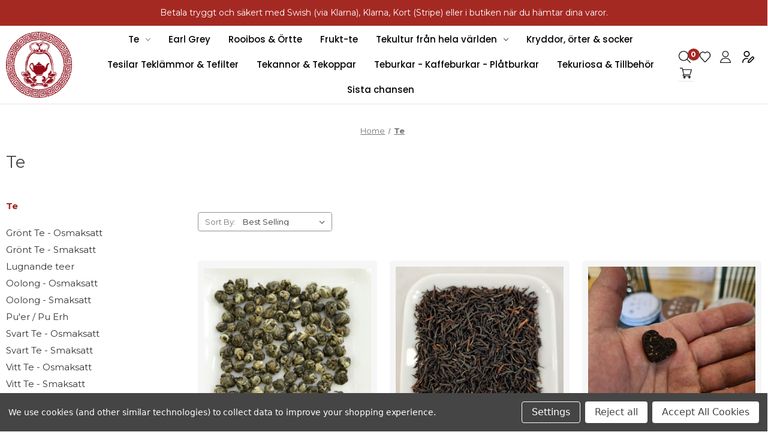

--- FILE ---
content_type: text/html; charset=UTF-8
request_url: https://pappaste.se/te/
body_size: 24276
content:



<!DOCTYPE html>
<html class="no-js" lang="en">
    <head>
        <title>Te sorter</title>
        <link rel="dns-prefetch preconnect" href="https://cdn11.bigcommerce.com/s-2f7xbivj99" crossorigin><link rel="dns-prefetch preconnect" href="https://fonts.googleapis.com/" crossorigin><link rel="dns-prefetch preconnect" href="https://fonts.gstatic.com/" crossorigin>
        <meta name="keywords" content="Ehsans och Pappas tehus - Tesorter"><meta name="description" content="Upptäck våra olika tesorter "><link rel='canonical' href='https://pappaste.se/te/' /><meta name='platform' content='bigcommerce.stencil' />
        
                <link rel="next" href="https://pappaste.se/te/?page&#x3D;2">


        <link href="https://cdn11.bigcommerce.com/s-2f7xbivj99/product_images/pappas_favicon_32x32.jpeg?t&#x3D;1510666322" rel="shortcut icon">
        <meta name="viewport" content="width=device-width, initial-scale=1">

        <script>
            document.documentElement.className = document.documentElement.className.replace('no-js', 'js');
        </script>

        <script>
    function browserSupportsAllFeatures() {
        return window.Promise
            && window.fetch
            && window.URL
            && window.URLSearchParams
            && window.WeakMap
            // object-fit support
            && ('objectFit' in document.documentElement.style);
    }

    function loadScript(src) {
        var js = document.createElement('script');
        js.src = src;
        js.onerror = function () {
            console.error('Failed to load polyfill script ' + src);
        };
        document.head.appendChild(js);
    }

    if (!browserSupportsAllFeatures()) {
        loadScript('https://cdn11.bigcommerce.com/s-2f7xbivj99/stencil/4beb4d50-6fc0-013c-e7a3-1e351524a519/e/7ba581b0-6fd5-013c-6d2e-4ae16eb1c4b7/dist/theme-bundle.polyfills.js');
    }
</script>
        <script>window.consentManagerTranslations = `{"locale":"en","locales":{"consent_manager.data_collection_warning":"en","consent_manager.accept_all_cookies":"en","consent_manager.gdpr_settings":"en","consent_manager.data_collection_preferences":"en","consent_manager.manage_data_collection_preferences":"en","consent_manager.use_data_by_cookies":"en","consent_manager.data_categories_table":"en","consent_manager.allow":"en","consent_manager.accept":"en","consent_manager.deny":"en","consent_manager.dismiss":"en","consent_manager.reject_all":"en","consent_manager.category":"en","consent_manager.purpose":"en","consent_manager.functional_category":"en","consent_manager.functional_purpose":"en","consent_manager.analytics_category":"en","consent_manager.analytics_purpose":"en","consent_manager.targeting_category":"en","consent_manager.advertising_category":"en","consent_manager.advertising_purpose":"en","consent_manager.essential_category":"en","consent_manager.esential_purpose":"en","consent_manager.yes":"en","consent_manager.no":"en","consent_manager.not_available":"en","consent_manager.cancel":"en","consent_manager.save":"en","consent_manager.back_to_preferences":"en","consent_manager.close_without_changes":"en","consent_manager.unsaved_changes":"en","consent_manager.by_using":"en","consent_manager.agree_on_data_collection":"en","consent_manager.change_preferences":"en","consent_manager.cancel_dialog_title":"en","consent_manager.privacy_policy":"en","consent_manager.allow_category_tracking":"en","consent_manager.disallow_category_tracking":"en"},"translations":{"consent_manager.data_collection_warning":"We use cookies (and other similar technologies) to collect data to improve your shopping experience.","consent_manager.accept_all_cookies":"Accept All Cookies","consent_manager.gdpr_settings":"Settings","consent_manager.data_collection_preferences":"Website Data Collection Preferences","consent_manager.manage_data_collection_preferences":"Manage Website Data Collection Preferences","consent_manager.use_data_by_cookies":" uses data collected by cookies and JavaScript libraries to improve your shopping experience.","consent_manager.data_categories_table":"The table below outlines how we use this data by category. To opt out of a category of data collection, select 'No' and save your preferences.","consent_manager.allow":"Allow","consent_manager.accept":"Accept","consent_manager.deny":"Deny","consent_manager.dismiss":"Dismiss","consent_manager.reject_all":"Reject all","consent_manager.category":"Category","consent_manager.purpose":"Purpose","consent_manager.functional_category":"Functional","consent_manager.functional_purpose":"Enables enhanced functionality, such as videos and live chat. If you do not allow these, then some or all of these functions may not work properly.","consent_manager.analytics_category":"Analytics","consent_manager.analytics_purpose":"Provide statistical information on site usage, e.g., web analytics so we can improve this website over time.","consent_manager.targeting_category":"Targeting","consent_manager.advertising_category":"Advertising","consent_manager.advertising_purpose":"Used to create profiles or personalize content to enhance your shopping experience.","consent_manager.essential_category":"Essential","consent_manager.esential_purpose":"Essential for the site and any requested services to work, but do not perform any additional or secondary function.","consent_manager.yes":"Yes","consent_manager.no":"No","consent_manager.not_available":"N/A","consent_manager.cancel":"Cancel","consent_manager.save":"Save","consent_manager.back_to_preferences":"Back to Preferences","consent_manager.close_without_changes":"You have unsaved changes to your data collection preferences. Are you sure you want to close without saving?","consent_manager.unsaved_changes":"You have unsaved changes","consent_manager.by_using":"By using our website, you're agreeing to our","consent_manager.agree_on_data_collection":"By using our website, you're agreeing to the collection of data as described in our ","consent_manager.change_preferences":"You can change your preferences at any time","consent_manager.cancel_dialog_title":"Are you sure you want to cancel?","consent_manager.privacy_policy":"Privacy Policy","consent_manager.allow_category_tracking":"Allow [CATEGORY_NAME] tracking","consent_manager.disallow_category_tracking":"Disallow [CATEGORY_NAME] tracking"}}`;</script>

        <script>
            window.lazySizesConfig = window.lazySizesConfig || {};
            window.lazySizesConfig.loadMode = 1;
        </script>
        <script async src="https://cdn11.bigcommerce.com/s-2f7xbivj99/stencil/4beb4d50-6fc0-013c-e7a3-1e351524a519/e/7ba581b0-6fd5-013c-6d2e-4ae16eb1c4b7/dist/theme-bundle.head_async.js"></script>

        <script src="https://ajax.googleapis.com/ajax/libs/webfont/1.6.26/webfont.js"></script>

        <script>
            WebFont.load({
                custom: {
                    families: ['Karla', 'Roboto', 'Source Sans Pro']
                },
                classes: false
            });
        </script>

        <link href="https://fonts.googleapis.com/css?family=Montserrat:700,500,400%7CKarla:400&display=swap" rel="stylesheet">
        <link data-stencil-stylesheet href="https://cdn11.bigcommerce.com/s-2f7xbivj99/stencil/4beb4d50-6fc0-013c-e7a3-1e351524a519/e/7ba581b0-6fd5-013c-6d2e-4ae16eb1c4b7/css/theme-c7a2eec0-7fdd-013d-454b-5e344b5d4023.css" rel="stylesheet">

        <!-- Start Tracking Code for analytics_facebook -->

<script data-bc-cookie-consent="4" type="text/plain">
!function(f,b,e,v,n,t,s){if(f.fbq)return;n=f.fbq=function(){n.callMethod?n.callMethod.apply(n,arguments):n.queue.push(arguments)};if(!f._fbq)f._fbq=n;n.push=n;n.loaded=!0;n.version='2.0';n.queue=[];t=b.createElement(e);t.async=!0;t.src=v;s=b.getElementsByTagName(e)[0];s.parentNode.insertBefore(t,s)}(window,document,'script','https://connect.facebook.net/en_US/fbevents.js');

fbq('set', 'autoConfig', 'false', '980572628692451');
fbq('dataProcessingOptions', []);
fbq('init', '980572628692451', {"external_id":"43e27473-5061-4b89-b0ae-ce47161ee317"});
fbq('set', 'agent', 'bigcommerce', '980572628692451');

function trackEvents() {
    var pathName = window.location.pathname;

    fbq('track', 'PageView', {}, "");

    // Search events start -- only fire if the shopper lands on the /search.php page
    if (pathName.indexOf('/search.php') === 0 && getUrlParameter('search_query')) {
        fbq('track', 'Search', {
            content_type: 'product_group',
            content_ids: [],
            search_string: getUrlParameter('search_query')
        });
    }
    // Search events end

    // Wishlist events start -- only fire if the shopper attempts to add an item to their wishlist
    if (pathName.indexOf('/wishlist.php') === 0 && getUrlParameter('added_product_id')) {
        fbq('track', 'AddToWishlist', {
            content_type: 'product_group',
            content_ids: []
        });
    }
    // Wishlist events end

    // Lead events start -- only fire if the shopper subscribes to newsletter
    if (pathName.indexOf('/subscribe.php') === 0 && getUrlParameter('result') === 'success') {
        fbq('track', 'Lead', {});
    }
    // Lead events end

    // Registration events start -- only fire if the shopper registers an account
    if (pathName.indexOf('/login.php') === 0 && getUrlParameter('action') === 'account_created') {
        fbq('track', 'CompleteRegistration', {}, "");
    }
    // Registration events end

    

    function getUrlParameter(name) {
        var cleanName = name.replace(/[\[]/, '\[').replace(/[\]]/, '\]');
        var regex = new RegExp('[\?&]' + cleanName + '=([^&#]*)');
        var results = regex.exec(window.location.search);
        return results === null ? '' : decodeURIComponent(results[1].replace(/\+/g, ' '));
    }
}

if (window.addEventListener) {
    window.addEventListener("load", trackEvents, false)
}
</script>
<noscript><img height="1" width="1" style="display:none" alt="null" src="https://www.facebook.com/tr?id=980572628692451&ev=PageView&noscript=1&a=plbigcommerce1.2&eid="/></noscript>

<!-- End Tracking Code for analytics_facebook -->

<!-- Start Tracking Code for analytics_googleanalytics4 -->

<script data-cfasync="false" src="https://cdn11.bigcommerce.com/shared/js/google_analytics4_bodl_subscribers-358423becf5d870b8b603a81de597c10f6bc7699.js" integrity="sha256-gtOfJ3Avc1pEE/hx6SKj/96cca7JvfqllWA9FTQJyfI=" crossorigin="anonymous"></script>
<script data-cfasync="false">
  (function () {
    window.dataLayer = window.dataLayer || [];

    function gtag(){
        dataLayer.push(arguments);
    }

    function initGA4(event) {
         function setupGtag() {
            function configureGtag() {
                gtag('js', new Date());
                gtag('set', 'developer_id.dMjk3Nj', true);
                gtag('config', 'G-2W8GZ6X0VE');
            }

            var script = document.createElement('script');

            script.src = 'https://www.googletagmanager.com/gtag/js?id=G-2W8GZ6X0VE';
            script.async = true;
            script.onload = configureGtag;

            document.head.appendChild(script);
        }

        setupGtag();

        if (typeof subscribeOnBodlEvents === 'function') {
            subscribeOnBodlEvents('G-2W8GZ6X0VE', true);
        }

        window.removeEventListener(event.type, initGA4);
    }

    gtag('consent', 'default', {"ad_storage":"denied","ad_user_data":"denied","ad_personalization":"denied","analytics_storage":"denied","functionality_storage":"denied"})
            

    var eventName = document.readyState === 'complete' ? 'consentScriptsLoaded' : 'DOMContentLoaded';
    window.addEventListener(eventName, initGA4, false);
  })()
</script>

<!-- End Tracking Code for analytics_googleanalytics4 -->

<!-- Start Tracking Code for analytics_siteverification -->

<meta name="google-site-verification" content="Cty0n2-nyW4a4rt0AKYPsJXWPlMCT32KJ0YgNPjwrSM" />
<meta name="facebook-domain-verification" content="6po19t6xqro6817e4wd9jkt72tsz2t" />

<!-- End Tracking Code for analytics_siteverification -->


<script type="text/javascript" src="https://checkout-sdk.bigcommerce.com/v1/loader.js" defer ></script>
<script>window.consentManagerStoreConfig = function () { return {"storeName":"Ehsans & Pappas Tehus","privacyPolicyUrl":"","writeKey":null,"improvedConsentManagerEnabled":true,"AlwaysIncludeScriptsWithConsentTag":true}; };</script>
<script type="text/javascript" src="https://cdn11.bigcommerce.com/shared/js/bodl-consent-32a446f5a681a22e8af09a4ab8f4e4b6deda6487.js" integrity="sha256-uitfaufFdsW9ELiQEkeOgsYedtr3BuhVvA4WaPhIZZY=" crossorigin="anonymous" defer></script>
<script type="text/javascript" src="https://cdn11.bigcommerce.com/shared/js/storefront/consent-manager-config-3013a89bb0485f417056882e3b5cf19e6588b7ba.js" defer></script>
<script type="text/javascript" src="https://cdn11.bigcommerce.com/shared/js/storefront/consent-manager-08633fe15aba542118c03f6d45457262fa9fac88.js" defer></script>
<script type="text/javascript">
var BCData = {};
</script>
<script src='https://ecommplugins-trustboxsettings.trustpilot.com/stores/2f7xbivj99.js?settings=1661518062370' async></script><script src='https://widget.trustpilot.com/bootstrap/v5/tp.widget.bootstrap.min.js' async></script><!-- Google Tag Manager -->
<script>(function(w,d,s,l,i){w[l]=w[l]||[];w[l].push({‘gtm.start’:
new Date().getTime(),event:‘gtm.js’});var f=d.getElementsByTagName(s)[0],
j=d.createElement(s),dl=l!=‘dataLayer’?‘&l=‘+l:‘’;j.async=true;j.src=
’https://www.googletagmanager.com/gtm.js?id='+i+dl;f.parentNode.insertBefore(j,f);
})(window,document,‘script’,‘dataLayer’,‘GTM-P9ZDPK3’);</script>
<!-- End Google Tag Manager --><script
  async
  src="https://eu-library.klarnaservices.com/lib.js"
  data-client-id="fcb7dec8-a6d4-5979-a2b1-c1474f8d1a07"
></script>
                <script type="text/javascript">
                    const trustpilot_settings = {
                        page: "category" === "default" ? "landing" : "category",
                        sku: "",
                        name: "",
                        key: "Tlq48tygveWokXhl",
                        product_id: "", // Needed for TrustBoxPreview
                    };
                    const createTrustBoxScript = function() {
                        const trustBoxScript = document.createElement('script');
                        trustBoxScript.async = true;
                        trustBoxScript.src = "https://ecommplugins-scripts.trustpilot.com/v2.1/js/header_bigcommerce.min.js";
                        document.head.appendChild(trustBoxScript);
                    };
                    if (BCData.product_attributes && !BCData.product_attributes.base && "sku" !== 'id') {
                        addEventListener('DOMContentLoaded', () => {
                            const endpoint = "/remote/v1/product-attributes/";
                            try {
                                stencilUtils.api.productAttributes.makeRequest(endpoint, "GET", {}, {}, function(err, res) {
                                    trustpilot_settings.sku = res.data["sku"];
                                    createTrustBoxScript();
                                })
                            } catch {
                                fetch(endpoint).then(function(res) {
                                    res.json().then(function(jsonRes) {
                                        trustpilot_settings.sku = jsonRes.data["sku"];
                                        createTrustBoxScript();
                                    });
                                });
                            }
                        });
                    } else {
                        createTrustBoxScript();
                    }
                </script>
            
<!-- TikTok Pixel Code Start: Initialization Script & Page Event -->
<script>
!function (w, d, t) {
  w.TiktokAnalyticsObject=t;var ttq=w[t]=w[t]||[];ttq.methods=["page","track","identify","instances","debug","on","off","once","ready","alias","group","enableCookie","disableCookie"],ttq.setAndDefer=function(t,e){t[e]=function(){t.push([e].concat(Array.prototype.slice.call(arguments,0)))}};for(var i=0;i<ttq.methods.length;i++)ttq.setAndDefer(ttq,ttq.methods[i]);ttq.instance=function(t){for(var e=ttq._i[t]||[],n=0;n<ttq.methods.length;n++)ttq.setAndDefer(e,ttq.methods[n]);return e},ttq.load=function(e,n){var i="https://analytics.tiktok.com/i18n/pixel/events.js";ttq._i=ttq._i||{},ttq._i[e]=[],ttq._i[e]._u=i,ttq._t=ttq._t||{},ttq._t[e]=+new Date,ttq._o=ttq._o||{},ttq._o[e]=n||{},ttq._partner=ttq._partner||"BigCommerce";var o=document.createElement("script");o.type="text/javascript",o.async=!0,o.src=i+"?sdkid="+e+"&lib="+t;var a=document.getElementsByTagName("script")[0];a.parentNode.insertBefore(o,a)};

  ttq.load('CI4QJD3C77U294U05UC0');
  ttq.page();
}(window, document, 'ttq');

if (typeof BODL === 'undefined') {
  // https://developer.bigcommerce.com/theme-objects/breadcrumbs
  
  // https://developer.bigcommerce.com/theme-objects/brand
  
  // https://developer.bigcommerce.com/theme-objects/category
  
  
  // https://developer.bigcommerce.com/theme-objects/product
  
  
  
  
  
  
  
  // https://developer.bigcommerce.com/theme-objects/products
  
  // https://developer.bigcommerce.com/theme-objects/product_results
  
  // https://developer.bigcommerce.com/theme-objects/order
  
  // https://developer.bigcommerce.com/theme-objects/wishlist
  
  // https://developer.bigcommerce.com/theme-objects/wishlist
  
  // https://developer.bigcommerce.com/theme-objects/cart
  // (Fetching selective cart data to prevent additional payment button object html from causing JS parse error)
  
  
  // https://developer.bigcommerce.com/theme-objects/customer
  var BODL = JSON.parse("{\"breadcrumbs\":[{\"url\":\"https://pappaste.se/\",\"name\":\"Home\"},{\"name\":\"Te\",\"url\":\"https://pappaste.se/te/\"}],\"categoryProducts\":[{\"id\":216,\"sku\":null,\"name\":\"Jasmin Pärlor - Grönt Te\",\"url\":\"https://pappaste.se/te/jasmin-parlor-gront-te/\",\"brand\":{\"name\":null},\"availability\":\"\",\"summary\":\"\\r\\nJasmin P&auml;rlor - Gr&ouml;nt Te\\r\\nGr&ouml;nt te, hoprullat till sm&aring; kulor som doftar helt naturlig jasmin. Inga konstgjorda smak&auml;mnen eller arom&auml;mnen.\\r\\nUtseende &amp; inneh&aring;ll\\r\\nDetta te best&aring;r av f&ouml;rtjusande lena,...\",\"image\":{\"data\":\"https://cdn11.bigcommerce.com/s-2f7xbivj99/images/stencil/{:size}/products/216/731/SAM_4110__90273.1671548290.jpg?c=2\",\"alt\":\"Jasmin Pärlor - Grönt Te\"},\"qty_in_cart\":0,\"pre_order\":false,\"has_options\":false,\"show_cart_action\":false,\"stock_level\":null,\"low_stock_level\":null,\"weight\":{\"formatted\":\"0.10 KGS\",\"value\":0.1},\"demo\":false,\"date_added\":\"5th Dec 2018\",\"add_to_wishlist_url\":\"/wishlist.php?action=add&product_id=216\",\"custom_fields\":null,\"images\":[{\"data\":\"https://cdn11.bigcommerce.com/s-2f7xbivj99/images/stencil/{:size}/products/216/731/SAM_4110__90273.1671548290.jpg?c=2\",\"alt\":\"Jasmin Pärlor - Grönt Te\"},{\"data\":\"https://cdn11.bigcommerce.com/s-2f7xbivj99/images/stencil/{:size}/products/216/777/Pearl_Jasmin_5__67534.1671548284.jpg?c=2\",\"alt\":\"Jasmin Pärlor - Grönt Te\"},{\"data\":\"https://cdn11.bigcommerce.com/s-2f7xbivj99/images/stencil/{:size}/products/216/864/Pearl_jasmine-5__16492.1671548284.jpg?c=2\",\"alt\":\"Jasmin Pärlor - Grönt Te\"},{\"data\":\"https://cdn11.bigcommerce.com/s-2f7xbivj99/images/stencil/{:size}/products/216/779/Pearl_Jasmin_6__24308.1671548284.jpg?c=2\",\"alt\":\"Jasmin Pärlor - Grönt Te\"},{\"data\":\"https://cdn11.bigcommerce.com/s-2f7xbivj99/images/stencil/{:size}/products/216/1875/Robbie_Ehsanochpappastehus_copy__26748.1671548284.jpg?c=2\",\"alt\":\"Jasmin Pärlor - Grönt Te\"}],\"rating\":5,\"num_reviews\":8,\"price\":{\"with_tax\":{\"formatted\":\"kr347.50\",\"value\":347.5,\"currency\":\"SEK\"},\"tax_label\":\"Moms\",\"price_range\":{\"min\":{\"with_tax\":{\"formatted\":\"kr139.00\",\"value\":139,\"currency\":\"SEK\"},\"tax_label\":\"Moms\"},\"max\":{\"with_tax\":{\"formatted\":\"kr1,320.00\",\"value\":1320,\"currency\":\"SEK\"},\"tax_label\":\"Moms\"}}},\"category\":[\"Te/Prova något nytt\",\"Te/Presenter för teälskare\",\"Te/Te för kropp & själ\",\"Tekultur från hela världen/Kinesisk tekultur\",\"Tekultur från hela världen\",\"Te\",\"Te/Grönt Te - Smaksatt\"]},{\"id\":191,\"sku\":null,\"name\":\"Pappas Frukostte - Svart Te\",\"url\":\"https://pappaste.se/te/pappas-frukostte-svart-te/\",\"brand\":{\"name\":\"Ehsans & Pappas Tehus\"},\"availability\":\"\",\"summary\":\"Pappas Frukost Te\\r\\nPappas frukost te. Kinesiskt svart och m&ouml;rk pu&rsquo;ehr eller puer te blandning. (mognad / kokt shu) (pu erh, pu&rsquo;erh).&nbsp;\\r\\nUtseende &amp; inneh&aring;ll\\r\\nFrukostblandningen &auml;r gjord med 50% ekologisk, moget puerh te...\",\"image\":{\"data\":\"https://cdn11.bigcommerce.com/s-2f7xbivj99/images/stencil/{:size}/products/191/798/Swedish_breakfast-1__69444.1671548219.jpg?c=2\",\"alt\":\"Pappas Frukostte - Svart Te\"},\"qty_in_cart\":0,\"pre_order\":false,\"has_options\":false,\"show_cart_action\":false,\"stock_level\":null,\"low_stock_level\":null,\"weight\":{\"formatted\":\"0.10 KGS\",\"value\":0.1},\"demo\":false,\"date_added\":\"12th Nov 2018\",\"add_to_wishlist_url\":\"/wishlist.php?action=add&product_id=191\",\"custom_fields\":null,\"images\":[{\"data\":\"https://cdn11.bigcommerce.com/s-2f7xbivj99/images/stencil/{:size}/products/191/798/Swedish_breakfast-1__69444.1671548219.jpg?c=2\",\"alt\":\"Pappas Frukostte - Svart Te\"},{\"data\":\"https://cdn11.bigcommerce.com/s-2f7xbivj99/images/stencil/{:size}/products/191/885/Pappas-frukostte-5__43721.1671548219.jpg?c=2\",\"alt\":\"Pappas Frukostte - Svart Te\"},{\"data\":\"https://cdn11.bigcommerce.com/s-2f7xbivj99/images/stencil/{:size}/products/191/884/Pappas-frukost-2__88956.1671548218.jpg?c=2\",\"alt\":\"Pappas Frukostte - Svart Te\"},{\"data\":\"https://cdn11.bigcommerce.com/s-2f7xbivj99/images/stencil/{:size}/products/191/1763/Avundjsuka_Ehsanochpappastehus__61393.1671548219.jpg?c=2\",\"alt\":\"Pappas Frukostte - Svart Te\"}],\"rating\":5,\"num_reviews\":6,\"price\":{\"with_tax\":{\"formatted\":\"kr172.00\",\"value\":172,\"currency\":\"SEK\"},\"tax_label\":\"Moms\"},\"category\":[\"Te/Prova något nytt\",\"Te/Te för kropp & själ\",\"Tekultur från hela världen\",\"Tekultur från hela världen/Svensk tekultur\",\"Tekultur från hela världen/Afrikansk tekultur\",\"Tekultur från hela världen/Engelsk tekultur\",\"Te\",\"Te/Pappas egna blandningar\",\"Te/Svart Te - Smaksatt\"]},{\"id\":377,\"sku\":null,\"name\":\"Shú Pu'er / Pu erh - Hjärtformade Portionsbitar - Tibetan Black Hearts - ca 3g st.  Pu'er för nybörjare.\",\"url\":\"https://pappaste.se/te/shu-puer-pu-erh-hjartformade-portionsbitar-tibetan-black-hearts-ca-3g-st-puer-for-nyborjare/\",\"brand\":{\"name\":null},\"availability\":\"\",\"summary\":\"Pu'er f&ouml;r nyb&ouml;rjare.&nbsp;\\r\\nSh&uacute; pu'er fr&aring;n 2019 i pressad hj&auml;rtformade Portionsbitar&nbsp;om a ca 2.5-3g.\\r\\nF&ouml;rv&aring;nansv&auml;rt bra pu'er. Smakrik, l&auml;tt mustig och upplyftande.&nbsp;\\r\\nDessa pu erh hj&auml;rtan...\",\"image\":{\"data\":\"https://cdn11.bigcommerce.com/s-2f7xbivj99/images/stencil/{:size}/products/377/2364/Shpuer3g2019hjrtklutar_Ehsans_och_Pappas_Tehus___94690.1665066823.jpg?c=2\",\"alt\":\"Shú Pu'er / Pu erh - Hjärtformade Portionsbitar - Tibetan Black Hearts - ca 3g st.  Pu'er för nybörjare.\"},\"qty_in_cart\":0,\"pre_order\":false,\"has_options\":false,\"show_cart_action\":true,\"stock_level\":null,\"low_stock_level\":null,\"weight\":{\"formatted\":\"0.00 KGS\",\"value\":0},\"demo\":false,\"date_added\":\"6th Oct 2022\",\"add_to_wishlist_url\":\"/wishlist.php?action=add&product_id=377\",\"custom_fields\":null,\"images\":[{\"data\":\"https://cdn11.bigcommerce.com/s-2f7xbivj99/images/stencil/{:size}/products/377/2363/hjrt_klutar_pu_er_Ehsans_och_Pappas_tehus__65097.1665066727.jpg?c=2\",\"alt\":\"Shú Pu'er / Pu erh - Hjärtformade Portionsbitar - Tibetan Black Hearts - ca 3g st.  Pu'er för nybörjare.\"},{\"data\":\"https://cdn11.bigcommerce.com/s-2f7xbivj99/images/stencil/{:size}/products/377/2364/Shpuer3g2019hjrtklutar_Ehsans_och_Pappas_Tehus___94690.1665066823.jpg?c=2\",\"alt\":\"Shú Pu'er / Pu erh - Hjärtformade Portionsbitar - Tibetan Black Hearts - ca 3g st.  Pu'er för nybörjare.\"}],\"rating\":0,\"num_reviews\":0,\"price\":{\"with_tax\":{\"formatted\":\"kr5.00\",\"value\":5,\"currency\":\"SEK\"},\"tax_label\":\"Moms\"},\"add_to_cart_url\":\"https://pappaste.se/cart.php?action=add&product_id=377\",\"category\":[\"Te/Prova något nytt\",\"Te/Presenter för teälskare\",\"Te/Te för kropp & själ\",\"Tekultur från hela världen/Kinesisk tekultur\",\"Te\",\"Te/Pu'er / Pu Erh\"]},{\"id\":331,\"sku\":null,\"name\":\"Good Gut Feeling - Ett te för att  balansera magen\",\"url\":\"https://pappaste.se/te/good-gut-feeling-ett-te-for-att-balansera-magen/\",\"brand\":{\"name\":\"Ehsans & Pappas Tehus\"},\"availability\":\"\",\"summary\":\"Utseende och komposition\\r\\nTorkade och skurna br&auml;nn&auml;ssleblad och myntablad med bitar av f&auml;nk&aring;lsfr&ouml;n, kummin, lakrits och stj&auml;rnanis. Allt p&aring; en bas av gr&ouml;nt te.\\r\\nArom, smak och eftersmak\\r\\n&nbsp;Stark lakrits och...\",\"image\":{\"data\":\"https://cdn11.bigcommerce.com/s-2f7xbivj99/images/stencil/{:size}/products/331/1916/good_gut_feeling_4__53404.1671550200.jpg?c=2\",\"alt\":\"Good Gut Feeling - Ett te för att  balansera magen\"},\"qty_in_cart\":0,\"pre_order\":false,\"has_options\":true,\"show_cart_action\":true,\"stock_level\":null,\"low_stock_level\":null,\"weight\":{\"formatted\":\"0.10 KGS\",\"value\":0.1},\"demo\":false,\"date_added\":\"18th Mar 2022\",\"add_to_wishlist_url\":\"/wishlist.php?action=add&product_id=331\",\"custom_fields\":null,\"images\":[{\"data\":\"https://cdn11.bigcommerce.com/s-2f7xbivj99/images/stencil/{:size}/products/331/1916/good_gut_feeling_4__53404.1671550200.jpg?c=2\",\"alt\":\"Good Gut Feeling - Ett te för att  balansera magen\"},{\"data\":\"https://cdn11.bigcommerce.com/s-2f7xbivj99/images/stencil/{:size}/products/331/1915/good_gut_feeling_2__00916.1671550200.jpg?c=2\",\"alt\":\"Good Gut Feeling - Ett te för att  balansera magen\"}],\"rating\":5,\"num_reviews\":3,\"price\":{\"with_tax\":{\"formatted\":\"kr172.00\",\"value\":172,\"currency\":\"SEK\"},\"tax_label\":\"Moms\"},\"category\":[\"Te/Prova något nytt\",\"Te/Te för kropp & själ\",\"Te/Lugnande teer\",\"Tekultur från hela världen\",\"Tekultur från hela världen/Svensk tekultur\",\"Te\"]},{\"id\":325,\"sku\":null,\"name\":\"Earl Grey Persian - Svart Te\",\"url\":\"https://pappaste.se/te/earl-grey-persian-svart-te/\",\"brand\":{\"name\":\"Ehsans & Pappas Tehus\"},\"availability\":\"\",\"summary\":\"Earl Grey med jasmin&nbsp;\\r\\n\\r\\nDet h&auml;r &auml;r ett harmoniserande te som tillvaratar smakerna i te och passar perfekt efter en stor m&aring;ltid. &Auml;ven utm&auml;rkt som afternoon tea.\\r\\n\\r\\n\\r\\nArom, smak och eftersmak&nbsp;&nbsp;\\r\\n\\r\\n\\r\\nEarl Grey med...\",\"image\":{\"data\":\"https://cdn11.bigcommerce.com/s-2f7xbivj99/images/stencil/{:size}/products/325/1885/Earl_Grey_med_jasmin_Ehsans_och_Pappastehus_2__70283.1671550193.jpg?c=2\",\"alt\":\"Earl Grey Persian - Svart Te\"},\"qty_in_cart\":0,\"pre_order\":false,\"has_options\":true,\"show_cart_action\":true,\"stock_level\":null,\"low_stock_level\":null,\"weight\":{\"formatted\":\"0.10 KGS\",\"value\":0.1},\"demo\":false,\"date_added\":\"27th Jan 2022\",\"add_to_wishlist_url\":\"/wishlist.php?action=add&product_id=325\",\"custom_fields\":null,\"images\":[{\"data\":\"https://cdn11.bigcommerce.com/s-2f7xbivj99/images/stencil/{:size}/products/325/1885/Earl_Grey_med_jasmin_Ehsans_och_Pappastehus_2__70283.1671550193.jpg?c=2\",\"alt\":\"Earl Grey Persian - Svart Te\"},{\"data\":\"https://cdn11.bigcommerce.com/s-2f7xbivj99/images/stencil/{:size}/products/325/1881/Earl_Grey_cream-2__11580.1671550186.jpg?c=2\",\"alt\":\"Earl Grey Persian - Svart Te\"},{\"data\":\"https://cdn11.bigcommerce.com/s-2f7xbivj99/images/stencil/{:size}/products/325/1882/Earl_Grey_Cream-3__81550.1671550192.jpg?c=2\",\"alt\":\"Earl Grey Persian - Svart Te\"},{\"data\":\"https://cdn11.bigcommerce.com/s-2f7xbivj99/images/stencil/{:size}/products/325/1883/Storlekar_pa_te_paket_ehsans_och_pappas_tehus_1__40645.1671550192.jpg?c=2\",\"alt\":\"Här kan du se storleken på våra teförpackningar.\"},{\"data\":\"https://cdn11.bigcommerce.com/s-2f7xbivj99/images/stencil/{:size}/products/325/1884/Servetris2_Ehsanochpappastehus__63511.1671550192.jpg?c=2\",\"alt\":\"Earl Grey Persian - Svart Te\"}],\"rating\":5,\"num_reviews\":3,\"price\":{\"with_tax\":{\"formatted\":\"kr172.00\",\"value\":172,\"currency\":\"SEK\"},\"tax_label\":\"Moms\"},\"category\":[\"Tekultur från hela världen\",\"Tekultur från hela världen/Engelsk tekultur\",\"Te\",\"Te/Pappas egna blandningar\",\"Te/Svart Te - Smaksatt\",\"Earl Grey\"]},{\"id\":125,\"sku\":null,\"name\":\"King of Pu Erh / Shu Pu'er - Fermenterat Te 2017\",\"url\":\"https://pappaste.se/te/king-of-pu-erh-shu-puer-fermenterat-te-2017/\",\"brand\":{\"name\":null},\"availability\":\"\",\"summary\":\"Utseende &amp; inneh&aring;ll - Pu erh eller Pu'er\\r\\nStora och sm&aring; m&ouml;rka, n&auml;stan brunsvarta blad blandade. Inte mycket bladkross och inte heller n&aring;gra kvistar vad jag kan se. Doftar hav, lite tong p&aring; ett v&auml;ldigt harmoniskt...\",\"image\":{\"data\":\"https://cdn11.bigcommerce.com/s-2f7xbivj99/images/stencil/{:size}/products/125/1761/Tevidsjon_Ehsanochpappastehus__65756.1664878378.jpg?c=2\",\"alt\":\"King of Pu Erh / Shu Pu'er - Fermenterat Te 2017\"},\"qty_in_cart\":0,\"pre_order\":false,\"has_options\":true,\"show_cart_action\":true,\"stock_level\":null,\"low_stock_level\":null,\"weight\":{\"formatted\":\"0.10 KGS\",\"value\":0.1},\"demo\":false,\"date_added\":\"17th Apr 2018\",\"add_to_wishlist_url\":\"/wishlist.php?action=add&product_id=125\",\"custom_fields\":null,\"images\":[{\"data\":\"https://cdn11.bigcommerce.com/s-2f7xbivj99/images/stencil/{:size}/products/125/1761/Tevidsjon_Ehsanochpappastehus__65756.1664878378.jpg?c=2\",\"alt\":\"King of Pu Erh / Shu Pu'er - Fermenterat Te 2017\"},{\"data\":\"https://cdn11.bigcommerce.com/s-2f7xbivj99/images/stencil/{:size}/products/125/402/Pu_ehr_puer__65818.1621950254.JPG?c=2\",\"alt\":\"King of Pu Erh / Shu Pu'er - Fermenterat Te 2017\"},{\"data\":\"https://cdn11.bigcommerce.com/s-2f7xbivj99/images/stencil/{:size}/products/125/1760/Ekogrontrabarbergradde_chailatte_Ehsanochppastehus__11040.1664878378.jpg?c=2\",\"alt\":\"King of Pu Erh / Shu Pu'er - Fermenterat Te 2017\"}],\"rating\":5,\"num_reviews\":4,\"price\":{\"with_tax\":{\"formatted\":\"kr222.50\",\"value\":222.5,\"currency\":\"SEK\"},\"tax_label\":\"Moms\",\"price_range\":{\"min\":{\"with_tax\":{\"formatted\":\"kr89.00\",\"value\":89,\"currency\":\"SEK\"},\"tax_label\":\"Moms\"},\"max\":{\"with_tax\":{\"formatted\":\"kr845.00\",\"value\":845,\"currency\":\"SEK\"},\"tax_label\":\"Moms\"}}},\"category\":[\"Te/Prova något nytt\",\"Te/Te för kropp & själ\",\"Tekultur från hela världen\",\"Te\",\"Te/Pu'er / Pu Erh\"]},{\"id\":239,\"sku\":null,\"name\":\"Earl Grey Ceylon - Svart Te\",\"url\":\"https://pappaste.se/earl-grey-ceylon/\",\"brand\":{\"name\":\"Ehsans & Pappas Tehus\"},\"availability\":\"\",\"summary\":\"Ekologisk&nbsp;Earl Grey Ceylon\\r\\n\\r\\nDet&nbsp;h&auml;r Earl gray teet&nbsp;har odlats p&aring; Sri&nbsp;Lanka sedan 1860-talet&nbsp;d&aring;&nbsp;britterna&nbsp;koloniserade och bosatte sig p&aring; &ouml;n och anlade teodlingar.&nbsp;Namnet&nbsp;p&aring;...\",\"image\":{\"data\":\"https://cdn11.bigcommerce.com/s-2f7xbivj99/images/stencil/{:size}/products/239/1013/Earl_Grey_Ceylon-1__21103.1671548345.jpg?c=2\",\"alt\":\"Earl Grey Ceylon - Svart Te\"},\"qty_in_cart\":0,\"pre_order\":false,\"has_options\":true,\"show_cart_action\":true,\"stock_level\":null,\"low_stock_level\":null,\"weight\":{\"formatted\":\"0.10 KGS\",\"value\":0.1},\"demo\":false,\"date_added\":\"31st Jul 2019\",\"add_to_wishlist_url\":\"/wishlist.php?action=add&product_id=239\",\"custom_fields\":null,\"images\":[{\"data\":\"https://cdn11.bigcommerce.com/s-2f7xbivj99/images/stencil/{:size}/products/239/1013/Earl_Grey_Ceylon-1__21103.1671548345.jpg?c=2\",\"alt\":\"Earl Grey Ceylon - Svart Te\"},{\"data\":\"https://cdn11.bigcommerce.com/s-2f7xbivj99/images/stencil/{:size}/products/239/1014/Earl_Grey_Ceylon-2__38650.1671548344.jpg?c=2\",\"alt\":\"Earl Grey Ceylon - Svart Te\"},{\"data\":\"https://cdn11.bigcommerce.com/s-2f7xbivj99/images/stencil/{:size}/products/239/1015/Earl_Grey_Ceylon-3__82402.1671548344.jpg?c=2\",\"alt\":\"Earl Grey Ceylon - Svart Te\"},{\"data\":\"https://cdn11.bigcommerce.com/s-2f7xbivj99/images/stencil/{:size}/products/239/1465/Storlekar_pa_te_paket_ehsans_och_pappas_tehus_1__88423.1671548344.jpg?c=2\",\"alt\":\"Här ser du storlekarna på våra olika te paket.\"}],\"rating\":5,\"num_reviews\":3,\"price\":{\"with_tax\":{\"formatted\":\"kr172.00\",\"value\":172,\"currency\":\"SEK\"},\"tax_label\":\"Moms\"},\"category\":[\"Tekultur från hela världen\",\"Tekultur från hela världen/Svensk tekultur\",\"Tekultur från hela världen/Engelsk tekultur\",\"Tekultur från hela världen/Rysk tekultur\",\"Tekultur från hela världen/Nordamerikansk tekultur\",\"Te\",\"Te/Pappas egna blandningar\",\"Te/Svart Te - Smaksatt\",\"Earl Grey\"]},{\"id\":265,\"sku\":null,\"name\":\"Te Adventskalender - 24 Favorit Tesorter i en fin låda. Frakt ingår \",\"url\":\"https://pappaste.se/te/te-adventskalender-24-favorit-tesorter-i-en-fin-lada/\",\"brand\":{\"name\":\"Ehsans & Pappas Tehus\"},\"availability\":\"\",\"summary\":\"Tekalendern &auml;r perfekt f&ouml;r te&auml;lskare och tedrickare som &auml;r &ouml;ppna f&ouml;r att prova nya tesorter och tesmaker. Ibland kan det f&ouml;rekomma viss variation. Om n&aring;got te &auml;r tillf&auml;lligt slut, kan Pappa ibland byta...\",\"image\":{\"data\":\"https://cdn11.bigcommerce.com/s-2f7xbivj99/images/stencil/{:size}/products/265/5532/Te_Adventskalender_-_24_Favorit_Tesorter_i_en_fin_lda_-_Ehsan_Pappas_Tehus_5__62093.1724402902.jpg?c=2\",\"alt\":\"\"},\"qty_in_cart\":0,\"pre_order\":false,\"has_options\":false,\"show_cart_action\":true,\"stock_level\":null,\"low_stock_level\":null,\"weight\":{\"formatted\":\"1.76 KGS\",\"value\":1.76},\"demo\":false,\"date_added\":\"17th Nov 2020\",\"add_to_wishlist_url\":\"/wishlist.php?action=add&product_id=265\",\"custom_fields\":null,\"images\":[{\"data\":\"https://cdn11.bigcommerce.com/s-2f7xbivj99/images/stencil/{:size}/products/265/5528/Te_Adventskalender_-_24_Favorit_Tesorter_i_en_fin_lda_-_Ehsan_Pappas_Tehus_1__28203.1724402890.jpg?c=2\",\"alt\":\"Te Adventskalender - 24 Favorit Tesorter i en fin låda. Frakt ingår \"},{\"data\":\"https://cdn11.bigcommerce.com/s-2f7xbivj99/images/stencil/{:size}/products/265/5540/WhatsApp_Image_2023-10-06_at_17.24.53__76096.1724402902.jpg?c=2\",\"alt\":\"Te Adventskalender - 24 Favorit Tesorter i en fin låda. Frakt ingår \"},{\"data\":\"https://cdn11.bigcommerce.com/s-2f7xbivj99/images/stencil/{:size}/products/265/5530/Te_Adventskalender_-_24_Favorit_Tesorter_i_en_fin_lda_-_Ehsan_Pappas_Tehus_2__06887.1724402890.jpg?c=2\",\"alt\":\"Te Adventskalender - 24 Favorit Tesorter i en fin låda. Frakt ingår \"},{\"data\":\"https://cdn11.bigcommerce.com/s-2f7xbivj99/images/stencil/{:size}/products/265/5531/Te_Adventskalender_-_24_Favorit_Tesorter_i_en_fin_lda_-_Ehsan_Pappas_Tehus_8__68135.1724402901.jpg?c=2\",\"alt\":\"Te Adventskalender - 24 Favorit Tesorter i en fin låda. Frakt ingår \"},{\"data\":\"https://cdn11.bigcommerce.com/s-2f7xbivj99/images/stencil/{:size}/products/265/5533/Te_Adventskalender_-_24_Favorit_Tesorter_i_en_fin_lda_-_Ehsan_Pappas_Tehus_4__65290.1724402901.jpg?c=2\",\"alt\":\"Te Adventskalender - 24 Favorit Tesorter i en fin låda. Frakt ingår \"}],\"rating\":5,\"num_reviews\":7,\"price\":{\"with_tax\":{\"formatted\":\"kr699.00\",\"value\":699,\"currency\":\"SEK\"},\"tax_label\":\"Moms\"},\"add_to_cart_url\":\"https://pappaste.se/cart.php?action=add&product_id=265\",\"category\":[\"Te/Prova något nytt\",\"Te/Presenter för teälskare\",\"Te/Lugnande teer\",\"Sista chansen\",\"Tekultur från hela världen\",\"Te\",\"Te/Pappas egna blandningar\",\"Rooibos & Örtte\",\"Te/Svart Te - Smaksatt\",\"Te/Svart Te - Osmaksatt\",\"Te/Grönt Te - Smaksatt\",\"Te/Grönt Te - Osmaksatt\",\"Te/Vitt Te - Smaksatt\",\"Te/Oolong - Smaksatt\",\"Te/Vitt Te - Osmaksatt\",\"Frukt-te\"]},{\"id\":213,\"sku\":null,\"name\":\" Matcha Moringa Mango\",\"url\":\"https://pappaste.se/te/matcha-moringa-mango/\",\"brand\":{\"name\":\"Ehsans & Pappas Tehus\"},\"availability\":\"\",\"summary\":\"Matcha Moringa Mango\\r\\nMatcha, moringa, mango te.&nbsp;\\r\\nUtseende &amp; inneh&aring;ll&nbsp;\\r\\nEtt te fullt av solsken, med mango bitar, moringa blad, gula blommor, bl&aring; kronblad och gr&ouml;na &ouml;rt ingredienser, bestr&ouml;dd med matcha bitar...\",\"image\":{\"data\":\"https://cdn11.bigcommerce.com/s-2f7xbivj99/images/stencil/{:size}/products/213/721/SAM_4073__89003.1671548278.jpg?c=2\",\"alt\":\" Matcha Moringa Mango\"},\"qty_in_cart\":0,\"pre_order\":false,\"has_options\":true,\"show_cart_action\":true,\"stock_level\":null,\"low_stock_level\":null,\"weight\":{\"formatted\":\"0.01 KGS\",\"value\":0.01},\"demo\":false,\"date_added\":\"5th Dec 2018\",\"add_to_wishlist_url\":\"/wishlist.php?action=add&product_id=213\",\"custom_fields\":null,\"images\":[{\"data\":\"https://cdn11.bigcommerce.com/s-2f7xbivj99/images/stencil/{:size}/products/213/721/SAM_4073__89003.1671548278.jpg?c=2\",\"alt\":\" Matcha Moringa Mango\"},{\"data\":\"https://cdn11.bigcommerce.com/s-2f7xbivj99/images/stencil/{:size}/products/213/722/SAM_4071__00410.1671548277.jpg?c=2\",\"alt\":\" Matcha Moringa Mango\"},{\"data\":\"https://cdn11.bigcommerce.com/s-2f7xbivj99/images/stencil/{:size}/products/213/1877/Musiker_Ehsanochpappastehus_copy__85323.1671548278.jpg?c=2\",\"alt\":\" Matcha Moringa Mango\"}],\"rating\":5,\"num_reviews\":4,\"price\":{\"with_tax\":{\"formatted\":\"kr147.50\",\"value\":147.5,\"currency\":\"SEK\"},\"tax_label\":\"Moms\",\"price_range\":{\"min\":{\"with_tax\":{\"formatted\":\"kr59.00\",\"value\":59,\"currency\":\"SEK\"},\"tax_label\":\"Moms\"},\"max\":{\"with_tax\":{\"formatted\":\"kr560.00\",\"value\":560,\"currency\":\"SEK\"},\"tax_label\":\"Moms\"}}},\"category\":[\"Te/Prova något nytt\",\"Te/Te för kropp & själ\",\"Te/Lugnande teer\",\"Tekultur från hela världen\",\"Tekultur från hela världen/Svensk tekultur\",\"Tekultur från hela världen/Afrikansk tekultur\",\"Tekultur från hela världen/Nordamerikansk tekultur\",\"Te\",\"Rooibos & Örtte\",\"Te/Grönt Te - Smaksatt\",\"Frukt-te\"]},{\"id\":163,\"sku\":null,\"name\":\"Gunpowder - Grönt Te - Utan gödnings- eller bekämpningsmedel\",\"url\":\"https://pappaste.se/te/gunpowder-gront-te-utan-godnings-eller-bekampningsmedel/\",\"brand\":{\"name\":\"Ehsans & Pappas Tehus\"},\"availability\":\"\",\"summary\":\"Gunpowder Gr&ouml;nt Te\\r\\nKinesiskt odlat Gr&ouml;nt te kallat gunpowder.\\r\\nUtseende &amp; Inneh&aring;ll\\r\\nTebladen &auml;r sm&aring; hoprullade bollar som &auml;r m&ouml;rka i f&auml;rgen. De torra bladen har en doft av h&ouml; och gr&auml;s och en...\",\"image\":{\"data\":\"https://cdn11.bigcommerce.com/s-2f7xbivj99/images/stencil/{:size}/products/163/930/Gunpowder-1__29422.1671548168.jpg?c=2\",\"alt\":\"Gunpowder - Grönt Te - Utan gödnings- eller bekämpningsmedel\"},\"qty_in_cart\":0,\"pre_order\":false,\"has_options\":true,\"show_cart_action\":true,\"stock_level\":null,\"low_stock_level\":null,\"weight\":{\"formatted\":\"0.10 KGS\",\"value\":0.1},\"demo\":false,\"date_added\":\"17th Jul 2018\",\"add_to_wishlist_url\":\"/wishlist.php?action=add&product_id=163\",\"custom_fields\":null,\"images\":[{\"data\":\"https://cdn11.bigcommerce.com/s-2f7xbivj99/images/stencil/{:size}/products/163/5476/WhatsApp_Image_2023-10-06_at_17.24.31__84158.1724397627.jpg?c=2\",\"alt\":\"Gunpowder - Grönt Te - Utan gödnings- eller bekämpningsmedel\"},{\"data\":\"https://cdn11.bigcommerce.com/s-2f7xbivj99/images/stencil/{:size}/products/163/930/Gunpowder-1__29422.1671548168.jpg?c=2\",\"alt\":\"Gunpowder - Grönt Te - Utan gödnings- eller bekämpningsmedel\"},{\"data\":\"https://cdn11.bigcommerce.com/s-2f7xbivj99/images/stencil/{:size}/products/163/5478/WhatsApp_Image_2023-10-06_at_17.24.53__23343.1724397627.jpg?c=2\",\"alt\":\"Gunpowder - Grönt Te - Utan gödnings- eller bekämpningsmedel\"},{\"data\":\"https://cdn11.bigcommerce.com/s-2f7xbivj99/images/stencil/{:size}/products/163/932/Gunpowder-3__13051.1671548167.jpg?c=2\",\"alt\":\"Gunpowder - Grönt Te - Utan gödnings- eller bekämpningsmedel\"},{\"data\":\"https://cdn11.bigcommerce.com/s-2f7xbivj99/images/stencil/{:size}/products/163/931/Gunpowder-2__01099.1671548167.jpg?c=2\",\"alt\":\"Gunpowder - Grönt Te - Utan gödnings- eller bekämpningsmedel\"}],\"rating\":5,\"num_reviews\":1,\"price\":{\"with_tax\":{\"formatted\":\"kr147.50\",\"value\":147.5,\"currency\":\"SEK\"},\"tax_label\":\"Moms\",\"price_range\":{\"min\":{\"with_tax\":{\"formatted\":\"kr59.00\",\"value\":59,\"currency\":\"SEK\"},\"tax_label\":\"Moms\"},\"max\":{\"with_tax\":{\"formatted\":\"kr560.00\",\"value\":560,\"currency\":\"SEK\"},\"tax_label\":\"Moms\"}}},\"category\":[\"Tekultur från hela världen/Kinesisk tekultur\",\"Tekultur från hela världen\",\"Te\",\"Te/Grönt Te - Osmaksatt\"]},{\"id\":618,\"sku\":null,\"name\":\" Pu-erh-tefyllda mandariner\",\"url\":\"https://pappaste.se/te/pu-erh-tefyllda-mandariner/\",\"brand\":{\"name\":null},\"availability\":\"\",\"summary\":\"Sm&aring; fina mandariner fyllda med post-fermenterat te fr&aring;n Pu erh i Kina.\\r\\nMandarin Lagrad Pu-erh Te\\r\\nLagrad och mognad mandarin Pu-ehr te. Shu (kinesiska ben&auml;mningen f&ouml;r detta te), m&ouml;rkt fermenterat te.\\r\\nUtseende &amp;...\",\"image\":{\"data\":\"https://cdn11.bigcommerce.com/s-2f7xbivj99/images/stencil/{:size}/products/618/5738/Pu-erh-tefyllda_mandariner_-_Ehsans_Pappas_Tehus_1__48188.1700056913.jpg?c=2\",\"alt\":\"\"},\"qty_in_cart\":0,\"pre_order\":false,\"has_options\":false,\"show_cart_action\":true,\"stock_level\":null,\"low_stock_level\":null,\"weight\":{\"formatted\":\"0.01 KGS\",\"value\":0.01},\"demo\":false,\"date_added\":\"8th Aug 2023\",\"add_to_wishlist_url\":\"/wishlist.php?action=add&product_id=618\",\"custom_fields\":null,\"images\":[{\"data\":\"https://cdn11.bigcommerce.com/s-2f7xbivj99/images/stencil/{:size}/products/618/4228/Pu-erh-tefyllda_mandariner_Ehsans_Pappas_Tehus_4__22947.1691492748.jpg?c=2\",\"alt\":\" Pu-erh-tefyllda mandariner\"},{\"data\":\"https://cdn11.bigcommerce.com/s-2f7xbivj99/images/stencil/{:size}/products/618/5742/WhatsApp_Image_2023-10-06_at_17.24.53__58935.1700056962.jpg?c=2\",\"alt\":\" Pu-erh-tefyllda mandariner\"},{\"data\":\"https://cdn11.bigcommerce.com/s-2f7xbivj99/images/stencil/{:size}/products/618/4230/Pu-erh-tefyllda_mandariner_Ehsans_Pappas_Tehus_1__42696.1691492769.jpg?c=2\",\"alt\":\" Pu-erh-tefyllda mandariner\"},{\"data\":\"https://cdn11.bigcommerce.com/s-2f7xbivj99/images/stencil/{:size}/products/618/4227/Pu-erh-tefyllda_mandariner_Ehsans_Pappas_Tehus_3__26468.1691492777.jpg?c=2\",\"alt\":\" Pu-erh-tefyllda mandariner\"},{\"data\":\"https://cdn11.bigcommerce.com/s-2f7xbivj99/images/stencil/{:size}/products/618/4229/Pu-erh-tefyllda_mandariner_Ehsans_Pappas_Tehus_2__95964.1691492785.jpg?c=2\",\"alt\":\" Pu-erh-tefyllda mandariner\"}],\"rating\":0,\"num_reviews\":0,\"price\":{\"with_tax\":{\"formatted\":\"kr20.00\",\"value\":20,\"currency\":\"SEK\"},\"tax_label\":\"Moms\"},\"add_to_cart_url\":\"https://pappaste.se/cart.php?action=add&product_id=618\",\"category\":[\"Te\",\"Te/Pu'er / Pu Erh\"]},{\"id\":274,\"sku\":null,\"name\":\"Teblommor - Blooming Tea eller Flowering Tea - Teblommor - 1st\",\"url\":\"https://pappaste.se/te/teblommor-blooming-tea-eller-flowering-tea-teblommor-1st/\",\"brand\":{\"name\":\"Ehsans & Pappas Tehus\"},\"availability\":\"\",\"summary\":\"Te blommor, blooming tea eller flowering tea - 1 st teblomma som &auml;r gjord av vitt te och dekorerade med till exempel jasminblommor och r&ouml;da krysantemumblommor.\\r\\nTeblommor, blommande te, blooming tea eller flowering tea\\r\\nI engelskan kallas de...\",\"image\":{\"data\":\"https://cdn11.bigcommerce.com/s-2f7xbivj99/images/stencil/{:size}/products/274/1399/blom_te_boll_rod_pion_1__20433.1671548477.jpg?c=2\",\"alt\":\"Te blommor  - blooming tea - 10 st teblommor\"},\"qty_in_cart\":0,\"pre_order\":false,\"has_options\":false,\"show_cart_action\":true,\"stock_level\":null,\"low_stock_level\":null,\"weight\":{\"formatted\":\"0.01 KGS\",\"value\":0.01},\"demo\":false,\"date_added\":\"27th Nov 2020\",\"add_to_wishlist_url\":\"/wishlist.php?action=add&product_id=274\",\"custom_fields\":null,\"images\":[{\"data\":\"https://cdn11.bigcommerce.com/s-2f7xbivj99/images/stencil/{:size}/products/274/1410/Teblommor_blommande_te_blooming_tea_eller_flowering_tea_11__62220.1671548477.png?c=2\",\"alt\":\"Teblommor blommande te blooming tea eller flowering tea \"},{\"data\":\"https://cdn11.bigcommerce.com/s-2f7xbivj99/images/stencil/{:size}/products/274/1401/Teblommor_blommande_te_blooming_tea_eller_flowering_tea_5__38954.1671548466.jpg?c=2\",\"alt\":\"Teblommor blommande te blooming tea eller flowering tea  - hand for scale. \"},{\"data\":\"https://cdn11.bigcommerce.com/s-2f7xbivj99/images/stencil/{:size}/products/274/1402/Teblommor_blommande_te_blooming_tea_eller_flowering_tea_6__41525.1671548476.jpg?c=2\",\"alt\":\"Teblommor blommande te blooming tea eller flowering tea  - förvaring i burk - svalt och mörkt\"},{\"data\":\"https://cdn11.bigcommerce.com/s-2f7xbivj99/images/stencil/{:size}/products/274/1407/Teblommor_blommande_te_blooming_tea_eller_flowering_tea_9__53683.1671548477.png?c=2\",\"alt\":\"Teblommor blommande te blooming tea eller flowering tea\"},{\"data\":\"https://cdn11.bigcommerce.com/s-2f7xbivj99/images/stencil/{:size}/products/274/1386/Refined_tea_1__29870.1671548465.JPG?c=2\",\"alt\":\"Te blommor  - blooming tea - 10 st teblommor\"}],\"rating\":0,\"num_reviews\":0,\"price\":{\"with_tax\":{\"formatted\":\"kr29.00\",\"value\":29,\"currency\":\"SEK\"},\"tax_label\":\"Moms\"},\"add_to_cart_url\":\"https://pappaste.se/cart.php?action=add&product_id=274\",\"category\":[\"Te/Prova något nytt\",\"Te/Presenter för teälskare\",\"Tekultur från hela världen/Kinesisk tekultur\",\"Te\",\"Te/Vitt Te - Smaksatt\"]}],\"categoryName\":\"Te\",\"products\":[],\"phone\":null,\"email\":null}");

  if (BODL.categoryName) {
    BODL.category = {
      name: BODL.categoryName,
      products: BODL.categoryProducts,
    }
  }

  if (BODL.productTitle) {
    BODL.product = {
      id: BODL.productId,
      title: BODL.productTitle,
      price: {
        without_tax: {
          currency: BODL.productCurrency,
          value: BODL.productPrice,
        },
      },
    }
  }
}

BODL.getCartItemContentId = (item) => {
  switch(item.type) {
    case 'GiftCertificate':
      return item.type;
      break;
    default:
      return item.product_id;
  }
}

BODL.getQueryParamValue = function (name) {
  var cleanName = name.replace(/[\[]/, '\[').replace(/[\]]/, '\]');
  var regex = new RegExp('[\?&]' + cleanName + '=([^&#]*)');
  var results = regex.exec(window.location.search);
  return results === null ? '' : decodeURIComponent(results[1].replace(/\+/g, ' '));
}

// Advanced Matching
  var phoneNumber = ''
  var email = ''
  if (BODL.phone) {
    var phoneNumber = BODL.phone;
    if (BODL.phone.indexOf('+') === -1) {
   // No country code, so default to US code
        phoneNumber = `+1${phoneNumber}`;  
    }
  }

  if (BODL.email) {
    var email = BODL.email
  }
  
  ttq.instance('CI4QJD3C77U294U05UC0').identify({
    email: email,
    phone_number: phoneNumber})
</script>
<!-- TikTok Pixel Code End: Initialization Script & Page Event -->

<!-- TikTok Pixel Code Start: View Product Content -->
<script>
if (BODL.product) {
  // Advanced Matching
  var phoneNumber = ''
  var email = ''
  if (BODL.phone) {
    var phoneNumber = BODL.phone;
    if (BODL.phone.indexOf('+') === -1) {
   // No country code, so default to US code
        phoneNumber = `+1${phoneNumber}`;  
    }
  }

  if (BODL.email) {
    var email = BODL.email
  }
  
  ttq.instance('CI4QJD3C77U294U05UC0').identify({
    email: email,
    phone_number: phoneNumber})
  var productPrice = 0
  var productCurrency = ""
  if (BODL.productCurrencyWithoutTax && BODL.productCurrencyWithoutTax !== "") {
    productPrice = BODL.productPriceWithoutTax
    productCurrency = BODL.productCurrencyWithoutTax
  }
  if (BODL.productCurrencyWithTax && BODL.productCurrencyWithTax !== "") {
    productPrice = BODL.productPriceWithTax
    productCurrency = BODL.productCurrencyWithTax
  }
  //default contentId to productId if sku_id is not found on product 
  var contentID = BODL.productId
  if (BODL.skuId && BODL.skuId !== "") {
    contentID = BODL.skuId
  }
  ttq.instance('CI4QJD3C77U294U05UC0').track('ViewContent', {
    content_id: contentID,
    content_category: BODL.breadcrumbs[1] ? BODL.breadcrumbs[1].name : '',
    content_name: BODL.product.title,
    content_type: "product_group",
    currency: productCurrency,
    price: productPrice,
    value: productPrice,
  });
}
</script>
<!-- TikTok Pixel Code End: View Product Content -->

<!-- TikTok Pixel Code Start: View Category Content -->
<script>
if (BODL.category) {
  // Advanced Matching
  var phoneNumber = ''
  var email = ''
  if (BODL.phone) {
    var phoneNumber = BODL.phone;
    if (BODL.phone.indexOf('+') === -1) {
    // No country code, so default to US code
        phoneNumber = `+1${phoneNumber}`;  
    }
  }
    
  if (BODL.email) {
    var email = BODL.email
  }
  
  ttq.instance('CI4QJD3C77U294U05UC0').identify({
    email: email,
    phone_number: phoneNumber})
  ttq.instance('CI4QJD3C77U294U05UC0').track('ViewContent', {
    contents: BODL.category.products.map((p) => ({
      content_id: p.id,
      content_category: BODL.category.name,
      content_name: p.name,
      content_type: "product_group"
    }))
  });
}
</script>
<!-- TikTok Pixel Code End: View Category Content -->

<!-- TikTok Pixel Code Start: Add to Wishlist -->
<script>
// This only sends one wishlist product: the one that was just added based on the 'added_product_id' param in the url
if (BODL.wishlist) {
  var productPrice = 0
  var productCurrency = ""
  if (BODL.productCurrencyWithoutTax && BODL.productCurrencyWithoutTax !== "") {
    productPrice = BODL.productPriceWithoutTax
    productCurrency = BODL.productCurrencyWithoutTax
  }
  if (BODL.productCurrencyWithTax && BODL.productCurrencyWithTax !== "") {
    productPrice = BODL.productPriceWithTax
    productCurrency = BODL.productCurrencyWithTax
  }

  var addedWishlistItem = BODL.wishlist.items.filter((i) => i.product_id === parseInt(BODL.getQueryParamValue('added_product_id'))).map((p) => ({
    var contentId = p.product_id
    if (p.sku && p.sku !== "") {
        contentId = p.sku
    }
    content_id: contentId,
    // Commenting out as category data doesn't exist on wishlist items
    // content_category: p.does_not_exist, 
    content_name: p.name,
    content_type: "product_group",
    currency: productCurrency,
    price: productPrice,
    value: productPrice,
  }));
  
  // Advanced Matching
  var phoneNumber = ''
  var email = ''
  if (BODL.phone) {
    var phoneNumber = BODL.phone;
    if (BODL.phone.indexOf('+') === -1) {
   // No country code, so default to US code
        phoneNumber = `+1${phoneNumber}`;  
    }
  }

  if (BODL.email) {
    var email = BODL.email
  }
  
  ttq.instance('CI4QJD3C77U294U05UC0').identify({
    email: email,
    phone_number: phoneNumber})
  
  ttq.instance('CI4QJD3C77U294U05UC0').track('AddToWishlist', addedWishlistItem[0]);
}
</script>
<!-- TikTok Pixel Code End: Add to Wishlist -->

<!-- TikTok Pixel Code Start: Subscribe to Newsletter -->
<script>
if (window.location.pathname.indexOf('/subscribe.php') === 0 && BODL.getQueryParamValue('result') === 'success') {
  // Advanced Matching
  var phoneNumber = ''
  var email = ''
  if (BODL.phone) {
    var phoneNumber = BODL.phone;
    if (BODL.phone.indexOf('+') === -1) {
   // No country code, so default to US code
        phoneNumber = `+1${phoneNumber}`;  
    }
  }

  if (BODL.email) {
    var email = BODL.email
  }
  
  ttq.instance('CI4QJD3C77U294U05UC0').identify({
    email: email,
    phone_number: phoneNumber})

  ttq.instance('CI4QJD3C77U294U05UC0').track('Subscribe');
}
</script>
<!-- TikTok Pixel Code End: Subscribe to Newsletter -->

<!-- TikTok Pixel Code Start: Search -->
<script>
if (BODL.search) {
  // Advanced Matching
  var phoneNumber = ''
  var email = ''
  if (BODL.phone) {
    var phoneNumber = BODL.phone;
    if (BODL.phone.indexOf('+') === -1) {
   // No country code, so default to US code
        phoneNumber = `+1${phoneNumber}`;  
    }
  }

  if (BODL.email) {
    var email = BODL.email
  }
  
  ttq.instance('CI4QJD3C77U294U05UC0').identify({
    email: email,
    phone_number: phoneNumber})
  var productPrice = 0
  var productCurrency = ""
  if (BODL.productCurrencyWithoutTax && BODL.productCurrencyWithoutTax !== "") {
    productPrice = BODL.productPriceWithoutTax
    productCurrency = BODL.productCurrencyWithoutTax
  }
  if (BODL.productCurrencyWithTax && BODL.productCurrencyWithTax !== "") {
    productPrice = BODL.productPriceWithTax
    productCurrency = BODL.productCurrencyWithTax
  }

  ttq.instance('CI4QJD3C77U294U05UC0').track('Search', {
    query: BODL.getQueryParamValue('search_query'),
    contents: BODL.search.products.map((p) => ({
      var contentId = p.id
      if (p.sku && p.sku !== "") {
        contentId = p.sku
      }
      content_id: contentId,
      // Products can be in multiple categories.
      // Commenting out as this might distort category reports if only the first one is used.
      // content_category: p.category[0], 
      content_name: p.name,
      content_type: "product_group",
      currency: productCurrency,
      price: productPrice,
      value: productPrice,
    }))
  });
}
</script>
<!-- TikTok Pixel Code End: Search -->

<!-- TikTok Pixel Code Start: Registration -->
<script>
if (window.location.pathname.indexOf('/login.php') === 0 && BODL.getQueryParamValue('action') === 'account_created') {
  // Advanced Matching
  var phoneNumber = ''
  var email = ''
  if (BODL.phone) {
    var phoneNumber = BODL.phone;
    if (BODL.phone.indexOf('+') === -1) {
   // No country code, so default to US code
        phoneNumber = `+1${phoneNumber}`;  
    }
  }

  if (BODL.email) {
    var email = BODL.email
  }
  
  ttq.instance('CI4QJD3C77U294U05UC0').identify({
    email: email,
    phone_number: phoneNumber})
  
  ttq.instance('CI4QJD3C77U294U05UC0').track('Registration');
}
</script>
<!-- TikTok Pixel Code End: Registration -->

 <script data-cfasync="false" src="https://microapps.bigcommerce.com/bodl-events/1.9.4/index.js" integrity="sha256-Y0tDj1qsyiKBRibKllwV0ZJ1aFlGYaHHGl/oUFoXJ7Y=" nonce="" crossorigin="anonymous"></script>
 <script data-cfasync="false" nonce="">

 (function() {
    function decodeBase64(base64) {
       const text = atob(base64);
       const length = text.length;
       const bytes = new Uint8Array(length);
       for (let i = 0; i < length; i++) {
          bytes[i] = text.charCodeAt(i);
       }
       const decoder = new TextDecoder();
       return decoder.decode(bytes);
    }
    window.bodl = JSON.parse(decodeBase64("[base64]"));
 })()

 </script>

<script nonce="">
(function () {
    var xmlHttp = new XMLHttpRequest();

    xmlHttp.open('POST', 'https://bes.gcp.data.bigcommerce.com/nobot');
    xmlHttp.setRequestHeader('Content-Type', 'application/json');
    xmlHttp.send('{"store_id":"999699553","timezone_offset":"2.0","timestamp":"2026-01-23T05:28:16.28270200Z","visit_id":"ba891fdf-2e50-440b-97b6-fc161dc82e52","channel_id":1}');
})();
</script>

    </head>
    <body class="page-category">
        <svg data-src="https://cdn11.bigcommerce.com/s-2f7xbivj99/stencil/4beb4d50-6fc0-013c-e7a3-1e351524a519/e/7ba581b0-6fd5-013c-6d2e-4ae16eb1c4b7/img/icon-sprite.svg" class="icons-svg-sprite"></svg>

        <a href="#main-content" class="skip-to-main-link">Skip to main content</a>
<div class="top-banner">
    <p>Betala tryggt och s&auml;kert med Swish (via Klarna), Klarna, Kort (Stripe) eller i butiken n&auml;r du h&auml;mtar dina varor.</p>
</div>
<header class="header" role="banner">

    <a href="#" class="mobileMenu-toggle" data-mobile-menu-toggle="menu">
        <span class="mobileMenu-toggleIcon">Toggle menu</span>
    </a>
    
    <div class="container row">
            <div class="header-logo header-logo--left">
                <a href="https://pappaste.se/" class="header-logo__link" data-header-logo-link>
        <div class="header-logo-image-container">
             <img class="header-logo-image"
                width="110" height="110"
                 src="https://cdn11.bigcommerce.com/s-2f7xbivj99/stencil/4beb4d50-6fc0-013c-e7a3-1e351524a519/e/7ba581b0-6fd5-013c-6d2e-4ae16eb1c4b7/img/logo-ppt.png"
                 alt="Ehsans &amp; Pappas Tehus"
                 title="Ehsans &amp; Pappas Tehus">
        </div>
</a>
            </div>
        <div class="navPages-container" id="menu" data-menu>
            <nav class="navPages">
    <div class="navPages-quickSearch">
        <div class="container">
    <form class="form" onsubmit="return false" data-url="/search.php" data-quick-search-form>
        <fieldset class="form-fieldset">
            <div class="form-field">
                <label class="is-srOnly" for="nav-menu-quick-search">Search</label>
                <input class="form-input"
                       data-search-quick
                       name="nav-menu-quick-search"
                       id="nav-menu-quick-search"
                       data-error-message="Search field cannot be empty."
                       placeholder="Search the store"
                       autocomplete="off"
                >
            </div>
        </fieldset>
    </form>
    <section class="quickSearchResults" data-bind="html: results"></section>
    <p role="status"
       aria-live="polite"
       class="aria-description--hidden"
       data-search-aria-message-predefined-text="product results for"
    ></p>
</div>
    </div>
    <ul class="navPages-list">
            <li class="navPages-item">
                <a class="navPages-action has-subMenu activePage"
   href="https://pappaste.se/te/"
   data-collapsible="navPages-48"
>
    Te
    <i class="icon navPages-action-moreIcon" aria-hidden="true">
        <svg><use xlink:href="#icon-chevron-down" /></svg>
    </i>
</a>
<div class="navPage-subMenu" id="navPages-48" aria-hidden="true" tabindex="-1">
    <ul class="navPage-subMenu-list">
        <li class="navPage-subMenu-item">
            <a class="navPage-subMenu-action navPages-action"
               href="https://pappaste.se/te/"
               aria-label="All Te"
            >
                All Te
            </a>
        </li>
            <li class="navPage-subMenu-item">
                    <a class="navPage-subMenu-action navPages-action"
                       href="https://pappaste.se/te/gront-te-osmaksatt/"
                       aria-label="Grönt Te - Osmaksatt"
                    >
                        Grönt Te - Osmaksatt
                    </a>
            </li>
            <li class="navPage-subMenu-item">
                    <a class="navPage-subMenu-action navPages-action"
                       href="https://pappaste.se/te/gront-te-smaksatt/"
                       aria-label="Grönt Te - Smaksatt"
                    >
                        Grönt Te - Smaksatt
                    </a>
            </li>
            <li class="navPage-subMenu-item">
                    <a class="navPage-subMenu-action navPages-action"
                       href="https://pappaste.se/lugnande-teer/"
                       aria-label="Lugnande teer"
                    >
                        Lugnande teer
                    </a>
            </li>
            <li class="navPage-subMenu-item">
                    <a class="navPage-subMenu-action navPages-action"
                       href="https://pappaste.se/te/oolong-osmaksatt/"
                       aria-label="Oolong - Osmaksatt"
                    >
                        Oolong - Osmaksatt
                    </a>
            </li>
            <li class="navPage-subMenu-item">
                    <a class="navPage-subMenu-action navPages-action"
                       href="https://pappaste.se/te/oolong-smaksatt/"
                       aria-label="Oolong - Smaksatt"
                    >
                        Oolong - Smaksatt
                    </a>
            </li>
            <li class="navPage-subMenu-item">
                    <a class="navPage-subMenu-action navPages-action"
                       href="https://pappaste.se/te/puer-pu-erh/"
                       aria-label="Pu&#x27;er / Pu Erh"
                    >
                        Pu&#x27;er / Pu Erh
                    </a>
            </li>
            <li class="navPage-subMenu-item">
                    <a class="navPage-subMenu-action navPages-action"
                       href="https://pappaste.se/te/svart-te-osmaksatt/"
                       aria-label="Svart Te - Osmaksatt"
                    >
                        Svart Te - Osmaksatt
                    </a>
            </li>
            <li class="navPage-subMenu-item">
                    <a class="navPage-subMenu-action navPages-action"
                       href="https://pappaste.se/te/svart-te-smaksatt/"
                       aria-label="Svart Te - Smaksatt"
                    >
                        Svart Te - Smaksatt
                    </a>
            </li>
            <li class="navPage-subMenu-item">
                    <a class="navPage-subMenu-action navPages-action"
                       href="https://pappaste.se/te/vitt-te-osmaksatt/"
                       aria-label="Vitt Te - Osmaksatt"
                    >
                        Vitt Te - Osmaksatt
                    </a>
            </li>
            <li class="navPage-subMenu-item">
                    <a class="navPage-subMenu-action navPages-action"
                       href="https://pappaste.se/te/vitt-te-smaksatt/"
                       aria-label="Vitt Te - Smaksatt"
                    >
                        Vitt Te - Smaksatt
                    </a>
            </li>
            <li class="navPage-subMenu-item">
                    <a class="navPage-subMenu-action navPages-action"
                       href="https://pappaste.se/te-for-kropp-sjal/"
                       aria-label="Te för kropp &amp; själ"
                    >
                        Te för kropp &amp; själ
                    </a>
            </li>
            <li class="navPage-subMenu-item">
                    <a class="navPage-subMenu-action navPages-action"
                       href="https://pappaste.se/presenter-for-tealskare/"
                       aria-label="Presenter för teälskare"
                    >
                        Presenter för teälskare
                    </a>
            </li>
            <li class="navPage-subMenu-item">
                    <a class="navPage-subMenu-action navPages-action"
                       href="https://pappaste.se/pappas-egna-blandningar/"
                       aria-label="Pappas egna blandningar"
                    >
                        Pappas egna blandningar
                    </a>
            </li>
            <li class="navPage-subMenu-item">
                    <a class="navPage-subMenu-action navPages-action"
                       href="https://pappaste.se/prova-nagot-nytt/"
                       aria-label="Prova något nytt"
                    >
                        Prova något nytt
                    </a>
            </li>
    </ul>
</div>
            </li>
            <li class="navPages-item">
                <a class="navPages-action"
   href="https://pappaste.se/earl-grey/"
   aria-label="Earl Grey"
>
    Earl Grey
</a>
            </li>
            <li class="navPages-item">
                <a class="navPages-action"
   href="https://pappaste.se/rooibos-ortte/"
   aria-label="Rooibos &amp; Örtte"
>
    Rooibos &amp; Örtte
</a>
            </li>
            <li class="navPages-item">
                <a class="navPages-action"
   href="https://pappaste.se/frukt-te/"
   aria-label="Frukt-te"
>
    Frukt-te
</a>
            </li>
            <li class="navPages-item">
                <a class="navPages-action has-subMenu"
   href="https://pappaste.se/tekultur-fran-hela-varlden/"
   data-collapsible="navPages-36"
>
    Tekultur från hela världen
    <i class="icon navPages-action-moreIcon" aria-hidden="true">
        <svg><use xlink:href="#icon-chevron-down" /></svg>
    </i>
</a>
<div class="navPage-subMenu" id="navPages-36" aria-hidden="true" tabindex="-1">
    <ul class="navPage-subMenu-list">
        <li class="navPage-subMenu-item">
            <a class="navPage-subMenu-action navPages-action"
               href="https://pappaste.se/tekultur-fran-hela-varlden/"
               aria-label="All Tekultur från hela världen"
            >
                All Tekultur från hela världen
            </a>
        </li>
            <li class="navPage-subMenu-item">
                    <a class="navPage-subMenu-action navPages-action"
                       href="https://pappaste.se/kinesiskt-te/"
                       aria-label="Kinesisk tekultur"
                    >
                        Kinesisk tekultur
                    </a>
            </li>
            <li class="navPage-subMenu-item">
                    <a class="navPage-subMenu-action navPages-action"
                       href="https://pappaste.se/tekultur-fran-hela-varlden/taiwanesisk-tekultur/"
                       aria-label="Taiwanesisk tekultur"
                    >
                        Taiwanesisk tekultur
                    </a>
            </li>
            <li class="navPage-subMenu-item">
                    <a class="navPage-subMenu-action navPages-action"
                       href="https://pappaste.se/tekultur-fran-hela-varlden/japanskt-te/"
                       aria-label="Japansk tekultur"
                    >
                        Japansk tekultur
                    </a>
            </li>
            <li class="navPage-subMenu-item">
                    <a class="navPage-subMenu-action navPages-action"
                       href="https://pappaste.se/new-category/"
                       aria-label="Engelsk tekultur"
                    >
                        Engelsk tekultur
                    </a>
            </li>
            <li class="navPage-subMenu-item">
                    <a class="navPage-subMenu-action navPages-action"
                       href="https://pappaste.se/indiskt-te/"
                       aria-label="Indisk tekultur"
                    >
                        Indisk tekultur
                    </a>
            </li>
            <li class="navPage-subMenu-item">
                    <a class="navPage-subMenu-action navPages-action"
                       href="https://pappaste.se/svensk-te/"
                       aria-label="Svensk tekultur"
                    >
                        Svensk tekultur
                    </a>
            </li>
            <li class="navPage-subMenu-item">
                    <a class="navPage-subMenu-action navPages-action"
                       href="https://pappaste.se/sydamerikansk-tekultur/"
                       aria-label="Sydamerikansk tekultur"
                    >
                        Sydamerikansk tekultur
                    </a>
            </li>
            <li class="navPage-subMenu-item">
                    <a class="navPage-subMenu-action navPages-action"
                       href="https://pappaste.se/nordamerikansk-tekultur/"
                       aria-label="Nordamerikansk tekultur"
                    >
                        Nordamerikansk tekultur
                    </a>
            </li>
            <li class="navPage-subMenu-item">
                    <a class="navPage-subMenu-action navPages-action"
                       href="https://pappaste.se/afrikansk-tekultur/"
                       aria-label="Afrikansk tekultur"
                    >
                        Afrikansk tekultur
                    </a>
            </li>
            <li class="navPage-subMenu-item">
                    <a class="navPage-subMenu-action navPages-action"
                       href="https://pappaste.se/rysk-tekultur/"
                       aria-label="Rysk tekultur"
                    >
                        Rysk tekultur
                    </a>
            </li>
            <li class="navPage-subMenu-item">
                    <a class="navPage-subMenu-action navPages-action"
                       href="https://pappaste.se/tekultur-fran-hela-varlden/thai-tekultur/"
                       aria-label="Thai tekultur"
                    >
                        Thai tekultur
                    </a>
            </li>
            <li class="navPage-subMenu-item">
                    <a class="navPage-subMenu-action navPages-action"
                       href="https://pappaste.se/tekultur-fran-hela-varlden/tysk-tekultur/"
                       aria-label="Tysk tekultur"
                    >
                        Tysk tekultur
                    </a>
            </li>
    </ul>
</div>
            </li>
            <li class="navPages-item">
                <a class="navPages-action"
   href="https://pappaste.se/kryddor-orter-socker/"
   aria-label="Kryddor, örter &amp; socker"
>
    Kryddor, örter &amp; socker
</a>
            </li>
            <li class="navPages-item">
                <a class="navPages-action"
   href="https://pappaste.se/tesilar-tefilter/"
   aria-label="Tesilar Teklämmor &amp; Tefilter"
>
    Tesilar Teklämmor &amp; Tefilter
</a>
            </li>
            <li class="navPages-item">
                <a class="navPages-action"
   href="https://pappaste.se/tekannor-tekoppar/"
   aria-label="Tekannor &amp; Tekoppar"
>
    Tekannor &amp; Tekoppar
</a>
            </li>
            <li class="navPages-item">
                <a class="navPages-action"
   href="https://pappaste.se/teburkar-kaffeburkar-platburkar/"
   aria-label="Teburkar - Kaffeburkar - Plåtburkar"
>
    Teburkar - Kaffeburkar - Plåtburkar
</a>
            </li>
            <li class="navPages-item">
                <a class="navPages-action"
   href="https://pappaste.se/tekuriosa-tillbehor/"
   aria-label="Tekuriosa &amp; Tillbehör"
>
    Tekuriosa &amp; Tillbehör
</a>
            </li>
            <li class="navPages-item">
                <a class="navPages-action"
   href="https://pappaste.se/sista-chansen/"
   aria-label="Sista chansen"
>
    Sista chansen
</a>
            </li>
                 <li class="navPages-item navPages-item-page">
                     <a class="navPages-action"
                        href="https://pappaste.se/recensera-te-med-ehsans-pappas-tehus/"
                        aria-label="Recensera te med Ehsans &amp; Pappas Tehus"
                     >
                         Recensera te med Ehsans &amp; Pappas Tehus
                     </a>
                 </li>
                 <li class="navPages-item navPages-item-page">
                     <a class="navPages-action"
                        href="https://pappaste.se/teprovning.html"
                        aria-label="Teprovning i Malmö på Ehsan &amp; Pappas Tehus."
                     >
                         Teprovning i Malmö på Ehsan &amp; Pappas Tehus.
                     </a>
                 </li>
                 <li class="navPages-item navPages-item-page">
                     <a class="navPages-action"
                        href="https://pappaste.se/om-oss.html"
                        aria-label="Den fysiska butiken &amp; vår historia"
                     >
                         Den fysiska butiken &amp; vår historia
                     </a>
                 </li>
                 <li class="navPages-item navPages-item-page">
                     <a class="navPages-action"
                        href="https://pappaste.se/kontakt/"
                        aria-label="Kontakt"
                     >
                         Kontakt
                     </a>
                 </li>
                 <li class="navPages-item navPages-item-page">
                     <a class="navPages-action"
                        href="https://pappaste.se/frakt-returer/"
                        aria-label="Frakt &amp; Returer"
                     >
                         Frakt &amp; Returer
                     </a>
                 </li>
                 <li class="navPages-item navPages-item-page">
                     <a class="navPages-action"
                        href="https://pappaste.se/blog/"
                        aria-label="Pappas Blog"
                     >
                         Pappas Blog
                     </a>
                 </li>
    </ul>
    <ul class="navPages-list navPages-list--user">
            <li class="navPages-item">
                <a class="navPages-action"
                   href="/giftcertificates.php"
                   aria-label="Gift Certificates"
                >
                    Gift Certificates
                </a>
            </li>
            <li class="navPages-item">
                <a class="navPages-action"
                   href="/login.php"
                   aria-label="Sign in"
                >
                    Sign in
                </a>
                    or
                    <a class="navPages-action"
                       href="/login.php?action&#x3D;create_account"
                       aria-label="Register"
                    >
                        Register
                    </a>
            </li>
    </ul>
</nav>
        </div>
        <nav class="navUser">
    

    <ul class="navUser-section navUser-section--alt">
        <li class="navUser-item">
            <a class="navUser-action navUser-item--compare"
               href="/compare"
               data-compare-nav
               aria-label="Compare"
            >
                Compare <span class="countPill countPill--positive countPill--alt"></span>
            </a>
        </li>
        <li class="navUser-item">
            <button class="navUser-action navUser-action--quickSearch"
               type="button"
               id="quick-search-expand"
               data-search="quickSearch"
               aria-controls="quickSearch"
               aria-label="Search"
            >
                Search
            </button>
        </li>
            <li class="navUser-item">
                <a class="navUser-action gift-cert"
                   href="/giftcertificates.php"
                   aria-label="Gift Certificates"
                >
                    Gift Certificates
                </a>
            </li>
        <li class="navUser-item navUser-item--account">
                <a class="navUser-action account-out"
                   href="/login.php"
                   aria-label="Sign in"
                >
                    Sign in
                </a>
                    
                    <a class="navUser-action account-create"
                       href="/login.php?action&#x3D;create_account"
                       aria-label="Register"
                    >
                        Register
                    </a>
        </li>
        <li class="navUser-item navUser-item--cart">
            <a class="navUser-action cart-item"
               data-cart-preview
               data-dropdown="cart-preview-dropdown"
               data-options="align:right"
               href="/cart.php"
               aria-label="Cart with 0 items"
            >
                <span class="navUser-item-cartLabel">Cart</span>
                <span class="countPill cart-quantity"></span>
            </a>

            <div class="dropdown-menu" id="cart-preview-dropdown" data-dropdown-content aria-hidden="true"></div>
        </li>
    </ul>
    <div class="dropdown dropdown--quickSearch" id="quickSearch" aria-hidden="true" data-prevent-quick-search-close>
        <div class="container">
    <form class="form" onsubmit="return false" data-url="/search.php" data-quick-search-form>
        <fieldset class="form-fieldset">
            <div class="form-field">
                <label class="is-srOnly" for="nav-quick-search">Search</label>
                <input class="form-input"
                       data-search-quick
                       name="nav-quick-search"
                       id="nav-quick-search"
                       data-error-message="Search field cannot be empty."
                       placeholder="Search the store"
                       autocomplete="off"
                >
            </div>
        </fieldset>
    </form>
    <section class="quickSearchResults" data-bind="html: results"></section>
    <p role="status"
       aria-live="polite"
       class="aria-description--hidden"
       data-search-aria-message-predefined-text="product results for"
    ></p>
</div>
    </div>
</nav>
    </div>
</header>


        <main class="body" id="main-content" role="main" data-currency-code="SEK">
     
    <div class="container">
        
<nav aria-label="Breadcrumb">
    <ol class="breadcrumbs" itemscope itemtype="https://schema.org/BreadcrumbList">
                <li class="breadcrumb " itemprop="itemListElement" itemscope itemtype="https://schema.org/ListItem">
                    <a class="breadcrumb-label"
                       itemprop="item"
                       href="https://pappaste.se/"
                       
                    >
                        <span itemprop="name">Home</span>
                    </a>
                    <meta itemprop="position" content="1" />
                </li>
                <li class="breadcrumb is-active" itemprop="itemListElement" itemscope itemtype="https://schema.org/ListItem">
                    <a class="breadcrumb-label"
                       itemprop="item"
                       href="https://pappaste.se/te/"
                       aria-current="page"
                    >
                        <span itemprop="name">Te</span>
                    </a>
                    <meta itemprop="position" content="2" />
                </li>
    </ol>
</nav>
    <h1 class="page-heading">Te</h1>
    <div data-content-region="category_below_header"></div>
<p><a class="jstree-hovered" href="https://pappaste.se/admin/index.php?ToDo=createCategory#"><ins class="jstree-icon">&nbsp;</ins></a></p>
<div class="page">
        <aside class="page-sidebar" id="faceted-search-container">
            <nav>
        <div class="sidebarBlock">
            <h2 class="sidebarBlock-heading">Te</h2>
            <ul class="navList">
                <li class="navList-item">
                    <a class="navList-action" href="https://pappaste.se/te/gront-te-osmaksatt/" title="Grönt Te - Osmaksatt">Grönt Te - Osmaksatt</a>
                </li>
                <li class="navList-item">
                    <a class="navList-action" href="https://pappaste.se/te/gront-te-smaksatt/" title="Grönt Te - Smaksatt">Grönt Te - Smaksatt</a>
                </li>
                <li class="navList-item">
                    <a class="navList-action" href="https://pappaste.se/lugnande-teer/" title="Lugnande teer">Lugnande teer</a>
                </li>
                <li class="navList-item">
                    <a class="navList-action" href="https://pappaste.se/te/oolong-osmaksatt/" title="Oolong - Osmaksatt">Oolong - Osmaksatt</a>
                </li>
                <li class="navList-item">
                    <a class="navList-action" href="https://pappaste.se/te/oolong-smaksatt/" title="Oolong - Smaksatt">Oolong - Smaksatt</a>
                </li>
                <li class="navList-item">
                    <a class="navList-action" href="https://pappaste.se/te/puer-pu-erh/" title="Pu&#x27;er / Pu Erh">Pu&#x27;er / Pu Erh</a>
                </li>
                <li class="navList-item">
                    <a class="navList-action" href="https://pappaste.se/te/svart-te-osmaksatt/" title="Svart Te - Osmaksatt">Svart Te - Osmaksatt</a>
                </li>
                <li class="navList-item">
                    <a class="navList-action" href="https://pappaste.se/te/svart-te-smaksatt/" title="Svart Te - Smaksatt">Svart Te - Smaksatt</a>
                </li>
                <li class="navList-item">
                    <a class="navList-action" href="https://pappaste.se/te/vitt-te-osmaksatt/" title="Vitt Te - Osmaksatt">Vitt Te - Osmaksatt</a>
                </li>
                <li class="navList-item">
                    <a class="navList-action" href="https://pappaste.se/te/vitt-te-smaksatt/" title="Vitt Te - Smaksatt">Vitt Te - Smaksatt</a>
                </li>
                <li class="navList-item">
                    <a class="navList-action" href="https://pappaste.se/te-for-kropp-sjal/" title="Te för kropp &amp; själ">Te för kropp &amp; själ</a>
                </li>
                <li class="navList-item">
                    <a class="navList-action" href="https://pappaste.se/presenter-for-tealskare/" title="Presenter för teälskare">Presenter för teälskare</a>
                </li>
                <li class="navList-item">
                    <a class="navList-action" href="https://pappaste.se/pappas-egna-blandningar/" title="Pappas egna blandningar">Pappas egna blandningar</a>
                </li>
                <li class="navList-item">
                    <a class="navList-action" href="https://pappaste.se/prova-nagot-nytt/" title="Prova något nytt">Prova något nytt</a>
                </li>
            </ul>
        </div>

            <div class="sidebarBlock">
        <h2 class="sidebarBlock-heading" data-shop-by-price>Shop By Price</h2>
        <ul class="navList">
            <li class="navList-item">
                <a 
                        class="navList-action"
                   href="https://pappaste.se/te/?price_min&#x3D;0&amp;price_max&#x3D;264&amp;sort&#x3D;bestselling"
                >
                   Price range: kr0.00 - kr264.00
                </a>
                <span class="price-filter-message aria-description--hidden">The filter has been applied</span>
            </li>
            <li class="navList-item">
                <a 
                        class="navList-action"
                   href="https://pappaste.se/te/?price_min&#x3D;264&amp;price_max&#x3D;523&amp;sort&#x3D;bestselling"
                >
                   Price range: kr264.00 - kr523.00
                </a>
                <span class="price-filter-message aria-description--hidden">The filter has been applied</span>
            </li>
            <li class="navList-item">
                <a 
                        class="navList-action"
                   href="https://pappaste.se/te/?price_min&#x3D;523&amp;price_max&#x3D;781&amp;sort&#x3D;bestselling"
                >
                   Price range: kr523.00 - kr781.00
                </a>
                <span class="price-filter-message aria-description--hidden">The filter has been applied</span>
            </li>
            <li class="navList-item">
                <a 
                        class="navList-action"
                   href="https://pappaste.se/te/?price_min&#x3D;781&amp;price_max&#x3D;1040&amp;sort&#x3D;bestselling"
                >
                   Price range: kr781.00 - kr1,040.00
                </a>
                <span class="price-filter-message aria-description--hidden">The filter has been applied</span>
            </li>
            <li class="navList-item">
                <a 
                        class="navList-action"
                   href="https://pappaste.se/te/?price_min&#x3D;1040&amp;price_max&#x3D;1299&amp;sort&#x3D;bestselling"
                >
                   Price range: kr1,040.00 - kr1,299.00
                </a>
                <span class="price-filter-message aria-description--hidden">The filter has been applied</span>
            </li>

        </ul>
    </div>
</nav>
        </aside>

    <div class="page-content" id="product-listing-container">
        

    <form class="actionBar" method="get" data-sort-by="product">
    <fieldset class="form-fieldset actionBar-section">
    <div class="form-field">
        <label class="form-label" for="sort">Sort By:</label>
        <select class="form-select form-select--small " name="sort" id="sort" role="listbox">
            <option value="featured" >Featured Items</option>
            <option value="newest" >Newest Items</option>
            <option value="bestselling" selected>Best Selling</option>
            <option value="alphaasc" >A to Z</option>
            <option value="alphadesc" >Z to A</option>
            <option value="avgcustomerreview" >By Review</option>
            <option value="priceasc" >Price: Ascending</option>
            <option value="pricedesc" >Price: Descending</option>
        </select>
    </div>
</fieldset>
</form>

    <form action="/compare" method='POST'  data-product-compare>
                <ul class="productGrid">
    <li class="product">
            <article
    class="card
    "
    data-test="card-216"
>
    <figure class="card-figure">

        <a href="https://pappaste.se/te/jasmin-parlor-gront-te/"
           class="card-figure__link"
           aria-label="Jasmin Pärlor - Grönt Te, Price range from kr139.00 to kr1,320.00

"
"
           
        >
            <div class="card-img-container">
                <img src="https://cdn11.bigcommerce.com/s-2f7xbivj99/images/stencil/500x659/products/216/731/SAM_4110__90273.1671548290.jpg?c=2" alt="Jasmin Pärlor - Grönt Te" title="Jasmin Pärlor - Grönt Te" data-sizes="auto"
    srcset="https://cdn11.bigcommerce.com/s-2f7xbivj99/images/stencil/80w/products/216/731/SAM_4110__90273.1671548290.jpg?c=2"
data-srcset="https://cdn11.bigcommerce.com/s-2f7xbivj99/images/stencil/80w/products/216/731/SAM_4110__90273.1671548290.jpg?c=2 80w, https://cdn11.bigcommerce.com/s-2f7xbivj99/images/stencil/160w/products/216/731/SAM_4110__90273.1671548290.jpg?c=2 160w, https://cdn11.bigcommerce.com/s-2f7xbivj99/images/stencil/320w/products/216/731/SAM_4110__90273.1671548290.jpg?c=2 320w, https://cdn11.bigcommerce.com/s-2f7xbivj99/images/stencil/640w/products/216/731/SAM_4110__90273.1671548290.jpg?c=2 640w, https://cdn11.bigcommerce.com/s-2f7xbivj99/images/stencil/960w/products/216/731/SAM_4110__90273.1671548290.jpg?c=2 960w, https://cdn11.bigcommerce.com/s-2f7xbivj99/images/stencil/1280w/products/216/731/SAM_4110__90273.1671548290.jpg?c=2 1280w, https://cdn11.bigcommerce.com/s-2f7xbivj99/images/stencil/1920w/products/216/731/SAM_4110__90273.1671548290.jpg?c=2 1920w, https://cdn11.bigcommerce.com/s-2f7xbivj99/images/stencil/2560w/products/216/731/SAM_4110__90273.1671548290.jpg?c=2 2560w"

class="lazyload card-image"

 />
            </div>
        </a>

        <figcaption class="card-figcaption">
            <div class="card-figcaption-body">

            </div>
        </figcaption>
    </figure>
    <div class="card-body">
            <p class="card-text" data-test-info-type="productRating">
                <span class="rating--small">
                    <span role="img"
      aria-label="Jasmin Pärlor - Grönt Te rating is 5 of 5"
>
            <span class="icon icon--ratingFull">
                <svg>
                    <use xlink:href="#icon-star" />
                </svg>
            </span>
            <span class="icon icon--ratingFull">
                <svg>
                    <use xlink:href="#icon-star" />
                </svg>
            </span>
            <span class="icon icon--ratingFull">
                <svg>
                    <use xlink:href="#icon-star" />
                </svg>
            </span>
            <span class="icon icon--ratingFull">
                <svg>
                    <use xlink:href="#icon-star" />
                </svg>
            </span>
            <span class="icon icon--ratingFull">
                <svg>
                    <use xlink:href="#icon-star" />
                </svg>
            </span>
</span>
                </span>
            </p>
        <h3 class="card-title">
            <a aria-label="Jasmin Pärlor - Grönt Te, Price range from kr139.00 to kr1,320.00

"
"
               href="https://pappaste.se/te/jasmin-parlor-gront-te/"
               
            >
                Jasmin Pärlor - Grönt Te
            </a>
        </h3>

        <div class="card-text" data-test-info-type="price">
                
            <div class="price-section price-section--withTax rrp-price--withTax" style="display: none;">
            <span>
                    MSRP:
            </span>
            <span data-product-rrp-with-tax class="price price--rrp">
                
            </span>
        </div>
    <div class="price-section price-section--withTax non-sale-price--withTax" style="display: none;">
        <span>
                Was:
        </span>
        <span data-product-non-sale-price-with-tax class="price price--non-sale">
            
        </span>
    </div>
    <div class="price-section price-section--withTax" >
        <span class="price-label"></span>
        <span class="price-now-label" style="display: none;">
                Now:
        </span>
        <span data-product-price-with-tax class="price price--withTax">kr139.00 - kr1,320.00</span>
    </div>

        </div>
            </div>
</article>
    </li>
    <li class="product">
            <article
    class="card
    "
    data-test="card-191"
>
    <figure class="card-figure">

        <a href="https://pappaste.se/te/pappas-frukostte-svart-te/"
           class="card-figure__link"
           aria-label="Pappas Frukostte - Svart Te, kr172.00

"
"
           
        >
            <div class="card-img-container">
                <img src="https://cdn11.bigcommerce.com/s-2f7xbivj99/images/stencil/500x659/products/191/798/Swedish_breakfast-1__69444.1671548219.jpg?c=2" alt="Pappas Frukostte - Svart Te" title="Pappas Frukostte - Svart Te" data-sizes="auto"
    srcset="https://cdn11.bigcommerce.com/s-2f7xbivj99/images/stencil/80w/products/191/798/Swedish_breakfast-1__69444.1671548219.jpg?c=2"
data-srcset="https://cdn11.bigcommerce.com/s-2f7xbivj99/images/stencil/80w/products/191/798/Swedish_breakfast-1__69444.1671548219.jpg?c=2 80w, https://cdn11.bigcommerce.com/s-2f7xbivj99/images/stencil/160w/products/191/798/Swedish_breakfast-1__69444.1671548219.jpg?c=2 160w, https://cdn11.bigcommerce.com/s-2f7xbivj99/images/stencil/320w/products/191/798/Swedish_breakfast-1__69444.1671548219.jpg?c=2 320w, https://cdn11.bigcommerce.com/s-2f7xbivj99/images/stencil/640w/products/191/798/Swedish_breakfast-1__69444.1671548219.jpg?c=2 640w, https://cdn11.bigcommerce.com/s-2f7xbivj99/images/stencil/960w/products/191/798/Swedish_breakfast-1__69444.1671548219.jpg?c=2 960w, https://cdn11.bigcommerce.com/s-2f7xbivj99/images/stencil/1280w/products/191/798/Swedish_breakfast-1__69444.1671548219.jpg?c=2 1280w, https://cdn11.bigcommerce.com/s-2f7xbivj99/images/stencil/1920w/products/191/798/Swedish_breakfast-1__69444.1671548219.jpg?c=2 1920w, https://cdn11.bigcommerce.com/s-2f7xbivj99/images/stencil/2560w/products/191/798/Swedish_breakfast-1__69444.1671548219.jpg?c=2 2560w"

class="lazyload card-image"

 />
            </div>
        </a>

        <figcaption class="card-figcaption">
            <div class="card-figcaption-body">

            </div>
        </figcaption>
    </figure>
    <div class="card-body">
            <p class="card-text" data-test-info-type="productRating">
                <span class="rating--small">
                    <span role="img"
      aria-label="Pappas Frukostte - Svart Te rating is 5 of 5"
>
            <span class="icon icon--ratingFull">
                <svg>
                    <use xlink:href="#icon-star" />
                </svg>
            </span>
            <span class="icon icon--ratingFull">
                <svg>
                    <use xlink:href="#icon-star" />
                </svg>
            </span>
            <span class="icon icon--ratingFull">
                <svg>
                    <use xlink:href="#icon-star" />
                </svg>
            </span>
            <span class="icon icon--ratingFull">
                <svg>
                    <use xlink:href="#icon-star" />
                </svg>
            </span>
            <span class="icon icon--ratingFull">
                <svg>
                    <use xlink:href="#icon-star" />
                </svg>
            </span>
</span>
                </span>
            </p>
            <p class="card-text" data-test-info-type="brandName">Ehsans &amp; Pappas Tehus</p>
        <h3 class="card-title">
            <a aria-label="Pappas Frukostte - Svart Te, kr172.00

"
"
               href="https://pappaste.se/te/pappas-frukostte-svart-te/"
               
            >
                Pappas Frukostte - Svart Te
            </a>
        </h3>

        <div class="card-text" data-test-info-type="price">
                
        <div class="price-section price-section--withTax rrp-price--withTax" style="display: none;">
            <span>
                    MSRP:
            </span>
            <span data-product-rrp-with-tax class="price price--rrp">
                
            </span>
        </div>
        <div class="price-section price-section--withTax non-sale-price--withTax" style="display: none;">
            <span>
                    Was:
            </span>
            <span data-product-non-sale-price-with-tax class="price price--non-sale">
                
            </span>
        </div>
        <div class="price-section price-section--withTax" >
            <span class="price-label" >
                
            </span>
            <span class="price-now-label" style="display: none;">
                    Now:
            </span>
            <span data-product-price-with-tax class="price price--withTax">kr172.00</span>
        </div>
        </div>
            </div>
</article>
    </li>
    <li class="product">
            <article
    class="card
    "
    data-test="card-377"
>
    <figure class="card-figure">

        <a href="https://pappaste.se/te/shu-puer-pu-erh-hjartformade-portionsbitar-tibetan-black-hearts-ca-3g-st-puer-for-nyborjare/"
           class="card-figure__link"
           aria-label="Shú Pu&#x27;er / Pu erh - Hjärtformade Portionsbitar - Tibetan Black Hearts - ca 3g st.  Pu&#x27;er för nybörjare., kr5.00

"
"
           
        >
            <div class="card-img-container">
                <img src="https://cdn11.bigcommerce.com/s-2f7xbivj99/images/stencil/500x659/products/377/2364/Shpuer3g2019hjrtklutar_Ehsans_och_Pappas_Tehus___94690.1665066823.jpg?c=2" alt="Shú Pu&#x27;er / Pu erh - Hjärtformade Portionsbitar - Tibetan Black Hearts - ca 3g st.  Pu&#x27;er för nybörjare." title="Shú Pu&#x27;er / Pu erh - Hjärtformade Portionsbitar - Tibetan Black Hearts - ca 3g st.  Pu&#x27;er för nybörjare." data-sizes="auto"
    srcset="https://cdn11.bigcommerce.com/s-2f7xbivj99/images/stencil/80w/products/377/2364/Shpuer3g2019hjrtklutar_Ehsans_och_Pappas_Tehus___94690.1665066823.jpg?c=2"
data-srcset="https://cdn11.bigcommerce.com/s-2f7xbivj99/images/stencil/80w/products/377/2364/Shpuer3g2019hjrtklutar_Ehsans_och_Pappas_Tehus___94690.1665066823.jpg?c=2 80w, https://cdn11.bigcommerce.com/s-2f7xbivj99/images/stencil/160w/products/377/2364/Shpuer3g2019hjrtklutar_Ehsans_och_Pappas_Tehus___94690.1665066823.jpg?c=2 160w, https://cdn11.bigcommerce.com/s-2f7xbivj99/images/stencil/320w/products/377/2364/Shpuer3g2019hjrtklutar_Ehsans_och_Pappas_Tehus___94690.1665066823.jpg?c=2 320w, https://cdn11.bigcommerce.com/s-2f7xbivj99/images/stencil/640w/products/377/2364/Shpuer3g2019hjrtklutar_Ehsans_och_Pappas_Tehus___94690.1665066823.jpg?c=2 640w, https://cdn11.bigcommerce.com/s-2f7xbivj99/images/stencil/960w/products/377/2364/Shpuer3g2019hjrtklutar_Ehsans_och_Pappas_Tehus___94690.1665066823.jpg?c=2 960w, https://cdn11.bigcommerce.com/s-2f7xbivj99/images/stencil/1280w/products/377/2364/Shpuer3g2019hjrtklutar_Ehsans_och_Pappas_Tehus___94690.1665066823.jpg?c=2 1280w, https://cdn11.bigcommerce.com/s-2f7xbivj99/images/stencil/1920w/products/377/2364/Shpuer3g2019hjrtklutar_Ehsans_och_Pappas_Tehus___94690.1665066823.jpg?c=2 1920w, https://cdn11.bigcommerce.com/s-2f7xbivj99/images/stencil/2560w/products/377/2364/Shpuer3g2019hjrtklutar_Ehsans_och_Pappas_Tehus___94690.1665066823.jpg?c=2 2560w"

class="lazyload card-image"

 />
            </div>
        </a>

        <figcaption class="card-figcaption">
            <div class="card-figcaption-body">

            </div>
        </figcaption>
    </figure>
    <div class="card-body">
        <h3 class="card-title">
            <a aria-label="Shú Pu&#x27;er / Pu erh - Hjärtformade Portionsbitar - Tibetan Black Hearts - ca 3g st.  Pu&#x27;er för nybörjare., kr5.00

"
"
               href="https://pappaste.se/te/shu-puer-pu-erh-hjartformade-portionsbitar-tibetan-black-hearts-ca-3g-st-puer-for-nyborjare/"
               
            >
                Shú Pu&#x27;er / Pu erh - Hjärtformade Portionsbitar - Tibetan Black Hearts - ca 3g st.  Pu&#x27;er för nybörjare.
            </a>
        </h3>

        <div class="card-text" data-test-info-type="price">
                
        <div class="price-section price-section--withTax rrp-price--withTax" style="display: none;">
            <span>
                    MSRP:
            </span>
            <span data-product-rrp-with-tax class="price price--rrp">
                
            </span>
        </div>
        <div class="price-section price-section--withTax non-sale-price--withTax" style="display: none;">
            <span>
                    Was:
            </span>
            <span data-product-non-sale-price-with-tax class="price price--non-sale">
                
            </span>
        </div>
        <div class="price-section price-section--withTax" >
            <span class="price-label" >
                
            </span>
            <span class="price-now-label" style="display: none;">
                    Now:
            </span>
            <span data-product-price-with-tax class="price price--withTax">kr5.00</span>
        </div>
        </div>
                    <a href="https://pappaste.se/cart.php?action&#x3D;add&amp;product_id&#x3D;377" data-event-type="product-click" data-button-type="add-cart" class="button button--small card-figcaption-button">Add to Cart</a>
                    <span class="product-status-message aria-description--hidden">The item has been added</span>
            </div>
</article>
    </li>
    <li class="product">
            <article
    class="card
    "
    data-test="card-331"
>
    <figure class="card-figure">

        <a href="https://pappaste.se/te/good-gut-feeling-ett-te-for-att-balansera-magen/"
           class="card-figure__link"
           aria-label="Good Gut Feeling - Ett te för att  balansera magen, kr172.00

"
"
           
        >
            <div class="card-img-container">
                <img src="https://cdn11.bigcommerce.com/s-2f7xbivj99/images/stencil/500x659/products/331/1916/good_gut_feeling_4__53404.1671550200.jpg?c=2" alt="Good Gut Feeling - Ett te för att  balansera magen" title="Good Gut Feeling - Ett te för att  balansera magen" data-sizes="auto"
    srcset="https://cdn11.bigcommerce.com/s-2f7xbivj99/images/stencil/80w/products/331/1916/good_gut_feeling_4__53404.1671550200.jpg?c=2"
data-srcset="https://cdn11.bigcommerce.com/s-2f7xbivj99/images/stencil/80w/products/331/1916/good_gut_feeling_4__53404.1671550200.jpg?c=2 80w, https://cdn11.bigcommerce.com/s-2f7xbivj99/images/stencil/160w/products/331/1916/good_gut_feeling_4__53404.1671550200.jpg?c=2 160w, https://cdn11.bigcommerce.com/s-2f7xbivj99/images/stencil/320w/products/331/1916/good_gut_feeling_4__53404.1671550200.jpg?c=2 320w, https://cdn11.bigcommerce.com/s-2f7xbivj99/images/stencil/640w/products/331/1916/good_gut_feeling_4__53404.1671550200.jpg?c=2 640w, https://cdn11.bigcommerce.com/s-2f7xbivj99/images/stencil/960w/products/331/1916/good_gut_feeling_4__53404.1671550200.jpg?c=2 960w, https://cdn11.bigcommerce.com/s-2f7xbivj99/images/stencil/1280w/products/331/1916/good_gut_feeling_4__53404.1671550200.jpg?c=2 1280w, https://cdn11.bigcommerce.com/s-2f7xbivj99/images/stencil/1920w/products/331/1916/good_gut_feeling_4__53404.1671550200.jpg?c=2 1920w, https://cdn11.bigcommerce.com/s-2f7xbivj99/images/stencil/2560w/products/331/1916/good_gut_feeling_4__53404.1671550200.jpg?c=2 2560w"

class="lazyload card-image"

 />
            </div>
        </a>

        <figcaption class="card-figcaption">
            <div class="card-figcaption-body">

            </div>
        </figcaption>
    </figure>
    <div class="card-body">
            <p class="card-text" data-test-info-type="productRating">
                <span class="rating--small">
                    <span role="img"
      aria-label="Good Gut Feeling - Ett te för att  balansera magen rating is 5 of 5"
>
            <span class="icon icon--ratingFull">
                <svg>
                    <use xlink:href="#icon-star" />
                </svg>
            </span>
            <span class="icon icon--ratingFull">
                <svg>
                    <use xlink:href="#icon-star" />
                </svg>
            </span>
            <span class="icon icon--ratingFull">
                <svg>
                    <use xlink:href="#icon-star" />
                </svg>
            </span>
            <span class="icon icon--ratingFull">
                <svg>
                    <use xlink:href="#icon-star" />
                </svg>
            </span>
            <span class="icon icon--ratingFull">
                <svg>
                    <use xlink:href="#icon-star" />
                </svg>
            </span>
</span>
                </span>
            </p>
            <p class="card-text" data-test-info-type="brandName">Ehsans &amp; Pappas Tehus</p>
        <h3 class="card-title">
            <a aria-label="Good Gut Feeling - Ett te för att  balansera magen, kr172.00

"
"
               href="https://pappaste.se/te/good-gut-feeling-ett-te-for-att-balansera-magen/"
               
            >
                Good Gut Feeling - Ett te för att  balansera magen
            </a>
        </h3>

        <div class="card-text" data-test-info-type="price">
                
        <div class="price-section price-section--withTax rrp-price--withTax" style="display: none;">
            <span>
                    MSRP:
            </span>
            <span data-product-rrp-with-tax class="price price--rrp">
                
            </span>
        </div>
        <div class="price-section price-section--withTax non-sale-price--withTax" style="display: none;">
            <span>
                    Was:
            </span>
            <span data-product-non-sale-price-with-tax class="price price--non-sale">
                
            </span>
        </div>
        <div class="price-section price-section--withTax" >
            <span class="price-label" >
                
            </span>
            <span class="price-now-label" style="display: none;">
                    Now:
            </span>
            <span data-product-price-with-tax class="price price--withTax">kr172.00</span>
        </div>
        </div>
                    <a href="https://pappaste.se/te/good-gut-feeling-ett-te-for-att-balansera-magen/" data-event-type="product-click" class="button button--small card-figcaption-button" data-product-id="331">Choose Options</a>
            </div>
</article>
    </li>
    <li class="product">
            <article
    class="card
    "
    data-test="card-325"
>
    <figure class="card-figure">

        <a href="https://pappaste.se/te/earl-grey-persian-svart-te/"
           class="card-figure__link"
           aria-label="Earl Grey Persian - Svart Te, kr172.00

"
"
           
        >
            <div class="card-img-container">
                <img src="https://cdn11.bigcommerce.com/s-2f7xbivj99/images/stencil/500x659/products/325/1885/Earl_Grey_med_jasmin_Ehsans_och_Pappastehus_2__70283.1671550193.jpg?c=2" alt="Earl Grey Persian - Svart Te" title="Earl Grey Persian - Svart Te" data-sizes="auto"
    srcset="https://cdn11.bigcommerce.com/s-2f7xbivj99/images/stencil/80w/products/325/1885/Earl_Grey_med_jasmin_Ehsans_och_Pappastehus_2__70283.1671550193.jpg?c=2"
data-srcset="https://cdn11.bigcommerce.com/s-2f7xbivj99/images/stencil/80w/products/325/1885/Earl_Grey_med_jasmin_Ehsans_och_Pappastehus_2__70283.1671550193.jpg?c=2 80w, https://cdn11.bigcommerce.com/s-2f7xbivj99/images/stencil/160w/products/325/1885/Earl_Grey_med_jasmin_Ehsans_och_Pappastehus_2__70283.1671550193.jpg?c=2 160w, https://cdn11.bigcommerce.com/s-2f7xbivj99/images/stencil/320w/products/325/1885/Earl_Grey_med_jasmin_Ehsans_och_Pappastehus_2__70283.1671550193.jpg?c=2 320w, https://cdn11.bigcommerce.com/s-2f7xbivj99/images/stencil/640w/products/325/1885/Earl_Grey_med_jasmin_Ehsans_och_Pappastehus_2__70283.1671550193.jpg?c=2 640w, https://cdn11.bigcommerce.com/s-2f7xbivj99/images/stencil/960w/products/325/1885/Earl_Grey_med_jasmin_Ehsans_och_Pappastehus_2__70283.1671550193.jpg?c=2 960w, https://cdn11.bigcommerce.com/s-2f7xbivj99/images/stencil/1280w/products/325/1885/Earl_Grey_med_jasmin_Ehsans_och_Pappastehus_2__70283.1671550193.jpg?c=2 1280w, https://cdn11.bigcommerce.com/s-2f7xbivj99/images/stencil/1920w/products/325/1885/Earl_Grey_med_jasmin_Ehsans_och_Pappastehus_2__70283.1671550193.jpg?c=2 1920w, https://cdn11.bigcommerce.com/s-2f7xbivj99/images/stencil/2560w/products/325/1885/Earl_Grey_med_jasmin_Ehsans_och_Pappastehus_2__70283.1671550193.jpg?c=2 2560w"

class="lazyload card-image"

 />
            </div>
        </a>

        <figcaption class="card-figcaption">
            <div class="card-figcaption-body">

            </div>
        </figcaption>
    </figure>
    <div class="card-body">
            <p class="card-text" data-test-info-type="productRating">
                <span class="rating--small">
                    <span role="img"
      aria-label="Earl Grey Persian - Svart Te rating is 5 of 5"
>
            <span class="icon icon--ratingFull">
                <svg>
                    <use xlink:href="#icon-star" />
                </svg>
            </span>
            <span class="icon icon--ratingFull">
                <svg>
                    <use xlink:href="#icon-star" />
                </svg>
            </span>
            <span class="icon icon--ratingFull">
                <svg>
                    <use xlink:href="#icon-star" />
                </svg>
            </span>
            <span class="icon icon--ratingFull">
                <svg>
                    <use xlink:href="#icon-star" />
                </svg>
            </span>
            <span class="icon icon--ratingFull">
                <svg>
                    <use xlink:href="#icon-star" />
                </svg>
            </span>
</span>
                </span>
            </p>
            <p class="card-text" data-test-info-type="brandName">Ehsans &amp; Pappas Tehus</p>
        <h3 class="card-title">
            <a aria-label="Earl Grey Persian - Svart Te, kr172.00

"
"
               href="https://pappaste.se/te/earl-grey-persian-svart-te/"
               
            >
                Earl Grey Persian - Svart Te
            </a>
        </h3>

        <div class="card-text" data-test-info-type="price">
                
        <div class="price-section price-section--withTax rrp-price--withTax" style="display: none;">
            <span>
                    MSRP:
            </span>
            <span data-product-rrp-with-tax class="price price--rrp">
                
            </span>
        </div>
        <div class="price-section price-section--withTax non-sale-price--withTax" style="display: none;">
            <span>
                    Was:
            </span>
            <span data-product-non-sale-price-with-tax class="price price--non-sale">
                
            </span>
        </div>
        <div class="price-section price-section--withTax" >
            <span class="price-label" >
                
            </span>
            <span class="price-now-label" style="display: none;">
                    Now:
            </span>
            <span data-product-price-with-tax class="price price--withTax">kr172.00</span>
        </div>
        </div>
                    <a href="https://pappaste.se/te/earl-grey-persian-svart-te/" data-event-type="product-click" class="button button--small card-figcaption-button" data-product-id="325">Choose Options</a>
            </div>
</article>
    </li>
    <li class="product">
            <article
    class="card
    "
    data-test="card-125"
>
    <figure class="card-figure">

        <a href="https://pappaste.se/te/king-of-pu-erh-shu-puer-fermenterat-te-2017/"
           class="card-figure__link"
           aria-label="King of Pu Erh / Shu Pu&#x27;er - Fermenterat Te 2017, Price range from kr89.00 to kr845.00

"
"
           
        >
            <div class="card-img-container">
                <img src="https://cdn11.bigcommerce.com/s-2f7xbivj99/images/stencil/500x659/products/125/1761/Tevidsjon_Ehsanochpappastehus__65756.1664878378.jpg?c=2" alt="King of Pu Erh / Shu Pu&#x27;er - Fermenterat Te 2017" title="King of Pu Erh / Shu Pu&#x27;er - Fermenterat Te 2017" data-sizes="auto"
    srcset="https://cdn11.bigcommerce.com/s-2f7xbivj99/images/stencil/80w/products/125/1761/Tevidsjon_Ehsanochpappastehus__65756.1664878378.jpg?c=2"
data-srcset="https://cdn11.bigcommerce.com/s-2f7xbivj99/images/stencil/80w/products/125/1761/Tevidsjon_Ehsanochpappastehus__65756.1664878378.jpg?c=2 80w, https://cdn11.bigcommerce.com/s-2f7xbivj99/images/stencil/160w/products/125/1761/Tevidsjon_Ehsanochpappastehus__65756.1664878378.jpg?c=2 160w, https://cdn11.bigcommerce.com/s-2f7xbivj99/images/stencil/320w/products/125/1761/Tevidsjon_Ehsanochpappastehus__65756.1664878378.jpg?c=2 320w, https://cdn11.bigcommerce.com/s-2f7xbivj99/images/stencil/640w/products/125/1761/Tevidsjon_Ehsanochpappastehus__65756.1664878378.jpg?c=2 640w, https://cdn11.bigcommerce.com/s-2f7xbivj99/images/stencil/960w/products/125/1761/Tevidsjon_Ehsanochpappastehus__65756.1664878378.jpg?c=2 960w, https://cdn11.bigcommerce.com/s-2f7xbivj99/images/stencil/1280w/products/125/1761/Tevidsjon_Ehsanochpappastehus__65756.1664878378.jpg?c=2 1280w, https://cdn11.bigcommerce.com/s-2f7xbivj99/images/stencil/1920w/products/125/1761/Tevidsjon_Ehsanochpappastehus__65756.1664878378.jpg?c=2 1920w, https://cdn11.bigcommerce.com/s-2f7xbivj99/images/stencil/2560w/products/125/1761/Tevidsjon_Ehsanochpappastehus__65756.1664878378.jpg?c=2 2560w"

class="lazyload card-image"

 />
            </div>
        </a>

        <figcaption class="card-figcaption">
            <div class="card-figcaption-body">

            </div>
        </figcaption>
    </figure>
    <div class="card-body">
            <p class="card-text" data-test-info-type="productRating">
                <span class="rating--small">
                    <span role="img"
      aria-label="King of Pu Erh / Shu Pu&#x27;er - Fermenterat Te 2017 rating is 5 of 5"
>
            <span class="icon icon--ratingFull">
                <svg>
                    <use xlink:href="#icon-star" />
                </svg>
            </span>
            <span class="icon icon--ratingFull">
                <svg>
                    <use xlink:href="#icon-star" />
                </svg>
            </span>
            <span class="icon icon--ratingFull">
                <svg>
                    <use xlink:href="#icon-star" />
                </svg>
            </span>
            <span class="icon icon--ratingFull">
                <svg>
                    <use xlink:href="#icon-star" />
                </svg>
            </span>
            <span class="icon icon--ratingFull">
                <svg>
                    <use xlink:href="#icon-star" />
                </svg>
            </span>
</span>
                </span>
            </p>
        <h3 class="card-title">
            <a aria-label="King of Pu Erh / Shu Pu&#x27;er - Fermenterat Te 2017, Price range from kr89.00 to kr845.00

"
"
               href="https://pappaste.se/te/king-of-pu-erh-shu-puer-fermenterat-te-2017/"
               
            >
                King of Pu Erh / Shu Pu&#x27;er - Fermenterat Te 2017
            </a>
        </h3>

        <div class="card-text" data-test-info-type="price">
                
            <div class="price-section price-section--withTax rrp-price--withTax" style="display: none;">
            <span>
                    MSRP:
            </span>
            <span data-product-rrp-with-tax class="price price--rrp">
                
            </span>
        </div>
    <div class="price-section price-section--withTax non-sale-price--withTax" style="display: none;">
        <span>
                Was:
        </span>
        <span data-product-non-sale-price-with-tax class="price price--non-sale">
            
        </span>
    </div>
    <div class="price-section price-section--withTax" >
        <span class="price-label"></span>
        <span class="price-now-label" style="display: none;">
                Now:
        </span>
        <span data-product-price-with-tax class="price price--withTax">kr89.00 - kr845.00</span>
    </div>

        </div>
                    <a href="https://pappaste.se/te/king-of-pu-erh-shu-puer-fermenterat-te-2017/" data-event-type="product-click" class="button button--small card-figcaption-button" data-product-id="125">Choose Options</a>
            </div>
</article>
    </li>
    <li class="product">
            <article
    class="card
    "
    data-test="card-239"
>
    <figure class="card-figure">

        <a href="https://pappaste.se/earl-grey-ceylon/"
           class="card-figure__link"
           aria-label="Earl Grey Ceylon - Svart Te, kr172.00

"
"
           
        >
            <div class="card-img-container">
                <img src="https://cdn11.bigcommerce.com/s-2f7xbivj99/images/stencil/500x659/products/239/1013/Earl_Grey_Ceylon-1__21103.1671548345.jpg?c=2" alt="Earl Grey Ceylon - Svart Te" title="Earl Grey Ceylon - Svart Te" data-sizes="auto"
    srcset="https://cdn11.bigcommerce.com/s-2f7xbivj99/images/stencil/80w/products/239/1013/Earl_Grey_Ceylon-1__21103.1671548345.jpg?c=2"
data-srcset="https://cdn11.bigcommerce.com/s-2f7xbivj99/images/stencil/80w/products/239/1013/Earl_Grey_Ceylon-1__21103.1671548345.jpg?c=2 80w, https://cdn11.bigcommerce.com/s-2f7xbivj99/images/stencil/160w/products/239/1013/Earl_Grey_Ceylon-1__21103.1671548345.jpg?c=2 160w, https://cdn11.bigcommerce.com/s-2f7xbivj99/images/stencil/320w/products/239/1013/Earl_Grey_Ceylon-1__21103.1671548345.jpg?c=2 320w, https://cdn11.bigcommerce.com/s-2f7xbivj99/images/stencil/640w/products/239/1013/Earl_Grey_Ceylon-1__21103.1671548345.jpg?c=2 640w, https://cdn11.bigcommerce.com/s-2f7xbivj99/images/stencil/960w/products/239/1013/Earl_Grey_Ceylon-1__21103.1671548345.jpg?c=2 960w, https://cdn11.bigcommerce.com/s-2f7xbivj99/images/stencil/1280w/products/239/1013/Earl_Grey_Ceylon-1__21103.1671548345.jpg?c=2 1280w, https://cdn11.bigcommerce.com/s-2f7xbivj99/images/stencil/1920w/products/239/1013/Earl_Grey_Ceylon-1__21103.1671548345.jpg?c=2 1920w, https://cdn11.bigcommerce.com/s-2f7xbivj99/images/stencil/2560w/products/239/1013/Earl_Grey_Ceylon-1__21103.1671548345.jpg?c=2 2560w"

class="lazyload card-image"

 />
            </div>
        </a>

        <figcaption class="card-figcaption">
            <div class="card-figcaption-body">

            </div>
        </figcaption>
    </figure>
    <div class="card-body">
            <p class="card-text" data-test-info-type="productRating">
                <span class="rating--small">
                    <span role="img"
      aria-label="Earl Grey Ceylon - Svart Te rating is 5 of 5"
>
            <span class="icon icon--ratingFull">
                <svg>
                    <use xlink:href="#icon-star" />
                </svg>
            </span>
            <span class="icon icon--ratingFull">
                <svg>
                    <use xlink:href="#icon-star" />
                </svg>
            </span>
            <span class="icon icon--ratingFull">
                <svg>
                    <use xlink:href="#icon-star" />
                </svg>
            </span>
            <span class="icon icon--ratingFull">
                <svg>
                    <use xlink:href="#icon-star" />
                </svg>
            </span>
            <span class="icon icon--ratingFull">
                <svg>
                    <use xlink:href="#icon-star" />
                </svg>
            </span>
</span>
                </span>
            </p>
            <p class="card-text" data-test-info-type="brandName">Ehsans &amp; Pappas Tehus</p>
        <h3 class="card-title">
            <a aria-label="Earl Grey Ceylon - Svart Te, kr172.00

"
"
               href="https://pappaste.se/earl-grey-ceylon/"
               
            >
                Earl Grey Ceylon - Svart Te
            </a>
        </h3>

        <div class="card-text" data-test-info-type="price">
                
        <div class="price-section price-section--withTax rrp-price--withTax" style="display: none;">
            <span>
                    MSRP:
            </span>
            <span data-product-rrp-with-tax class="price price--rrp">
                
            </span>
        </div>
        <div class="price-section price-section--withTax non-sale-price--withTax" style="display: none;">
            <span>
                    Was:
            </span>
            <span data-product-non-sale-price-with-tax class="price price--non-sale">
                
            </span>
        </div>
        <div class="price-section price-section--withTax" >
            <span class="price-label" >
                
            </span>
            <span class="price-now-label" style="display: none;">
                    Now:
            </span>
            <span data-product-price-with-tax class="price price--withTax">kr172.00</span>
        </div>
        </div>
                    <a href="https://pappaste.se/earl-grey-ceylon/" data-event-type="product-click" class="button button--small card-figcaption-button" data-product-id="239">Choose Options</a>
            </div>
</article>
    </li>
    <li class="product">
            <article
    class="card
    "
    data-test="card-265"
>
    <figure class="card-figure">

        <a href="https://pappaste.se/te/te-adventskalender-24-favorit-tesorter-i-en-fin-lada/"
           class="card-figure__link"
           aria-label="Te Adventskalender - 24 Favorit Tesorter i en fin låda. Frakt ingår , kr699.00

"
"
           
        >
            <div class="card-img-container">
                <img src="https://cdn11.bigcommerce.com/s-2f7xbivj99/images/stencil/500x659/products/265/5532/Te_Adventskalender_-_24_Favorit_Tesorter_i_en_fin_lda_-_Ehsan_Pappas_Tehus_5__62093.1724402902.jpg?c=2" alt="" title="" data-sizes="auto"
    srcset="https://cdn11.bigcommerce.com/s-2f7xbivj99/images/stencil/80w/products/265/5532/Te_Adventskalender_-_24_Favorit_Tesorter_i_en_fin_lda_-_Ehsan_Pappas_Tehus_5__62093.1724402902.jpg?c=2"
data-srcset="https://cdn11.bigcommerce.com/s-2f7xbivj99/images/stencil/80w/products/265/5532/Te_Adventskalender_-_24_Favorit_Tesorter_i_en_fin_lda_-_Ehsan_Pappas_Tehus_5__62093.1724402902.jpg?c=2 80w, https://cdn11.bigcommerce.com/s-2f7xbivj99/images/stencil/160w/products/265/5532/Te_Adventskalender_-_24_Favorit_Tesorter_i_en_fin_lda_-_Ehsan_Pappas_Tehus_5__62093.1724402902.jpg?c=2 160w, https://cdn11.bigcommerce.com/s-2f7xbivj99/images/stencil/320w/products/265/5532/Te_Adventskalender_-_24_Favorit_Tesorter_i_en_fin_lda_-_Ehsan_Pappas_Tehus_5__62093.1724402902.jpg?c=2 320w, https://cdn11.bigcommerce.com/s-2f7xbivj99/images/stencil/640w/products/265/5532/Te_Adventskalender_-_24_Favorit_Tesorter_i_en_fin_lda_-_Ehsan_Pappas_Tehus_5__62093.1724402902.jpg?c=2 640w, https://cdn11.bigcommerce.com/s-2f7xbivj99/images/stencil/960w/products/265/5532/Te_Adventskalender_-_24_Favorit_Tesorter_i_en_fin_lda_-_Ehsan_Pappas_Tehus_5__62093.1724402902.jpg?c=2 960w, https://cdn11.bigcommerce.com/s-2f7xbivj99/images/stencil/1280w/products/265/5532/Te_Adventskalender_-_24_Favorit_Tesorter_i_en_fin_lda_-_Ehsan_Pappas_Tehus_5__62093.1724402902.jpg?c=2 1280w, https://cdn11.bigcommerce.com/s-2f7xbivj99/images/stencil/1920w/products/265/5532/Te_Adventskalender_-_24_Favorit_Tesorter_i_en_fin_lda_-_Ehsan_Pappas_Tehus_5__62093.1724402902.jpg?c=2 1920w, https://cdn11.bigcommerce.com/s-2f7xbivj99/images/stencil/2560w/products/265/5532/Te_Adventskalender_-_24_Favorit_Tesorter_i_en_fin_lda_-_Ehsan_Pappas_Tehus_5__62093.1724402902.jpg?c=2 2560w"

class="lazyload card-image"

 />
            </div>
        </a>

        <figcaption class="card-figcaption">
            <div class="card-figcaption-body">

            </div>
        </figcaption>
    </figure>
    <div class="card-body">
            <p class="card-text" data-test-info-type="productRating">
                <span class="rating--small">
                    <span role="img"
      aria-label="Te Adventskalender - 24 Favorit Tesorter i en fin låda. Frakt ingår  rating is 5 of 5"
>
            <span class="icon icon--ratingFull">
                <svg>
                    <use xlink:href="#icon-star" />
                </svg>
            </span>
            <span class="icon icon--ratingFull">
                <svg>
                    <use xlink:href="#icon-star" />
                </svg>
            </span>
            <span class="icon icon--ratingFull">
                <svg>
                    <use xlink:href="#icon-star" />
                </svg>
            </span>
            <span class="icon icon--ratingFull">
                <svg>
                    <use xlink:href="#icon-star" />
                </svg>
            </span>
            <span class="icon icon--ratingFull">
                <svg>
                    <use xlink:href="#icon-star" />
                </svg>
            </span>
</span>
                </span>
            </p>
            <p class="card-text" data-test-info-type="brandName">Ehsans &amp; Pappas Tehus</p>
        <h3 class="card-title">
            <a aria-label="Te Adventskalender - 24 Favorit Tesorter i en fin låda. Frakt ingår , kr699.00

"
"
               href="https://pappaste.se/te/te-adventskalender-24-favorit-tesorter-i-en-fin-lada/"
               
            >
                Te Adventskalender - 24 Favorit Tesorter i en fin låda. Frakt ingår 
            </a>
        </h3>

        <div class="card-text" data-test-info-type="price">
                
        <div class="price-section price-section--withTax rrp-price--withTax" style="display: none;">
            <span>
                    MSRP:
            </span>
            <span data-product-rrp-with-tax class="price price--rrp">
                
            </span>
        </div>
        <div class="price-section price-section--withTax non-sale-price--withTax" style="display: none;">
            <span>
                    Was:
            </span>
            <span data-product-non-sale-price-with-tax class="price price--non-sale">
                
            </span>
        </div>
        <div class="price-section price-section--withTax" >
            <span class="price-label" >
                
            </span>
            <span class="price-now-label" style="display: none;">
                    Now:
            </span>
            <span data-product-price-with-tax class="price price--withTax">kr699.00</span>
        </div>
        </div>
                    <a href="https://pappaste.se/cart.php?action&#x3D;add&amp;product_id&#x3D;265" data-event-type="product-click" data-button-type="add-cart" class="button button--small card-figcaption-button">Add to Cart</a>
                    <span class="product-status-message aria-description--hidden">The item has been added</span>
            </div>
</article>
    </li>
    <li class="product">
            <article
    class="card
    "
    data-test="card-213"
>
    <figure class="card-figure">

        <a href="https://pappaste.se/te/matcha-moringa-mango/"
           class="card-figure__link"
           aria-label=" Matcha Moringa Mango, Price range from kr59.00 to kr560.00

"
"
           
        >
            <div class="card-img-container">
                <img src="https://cdn11.bigcommerce.com/s-2f7xbivj99/images/stencil/500x659/products/213/721/SAM_4073__89003.1671548278.jpg?c=2" alt=" Matcha Moringa Mango" title=" Matcha Moringa Mango" data-sizes="auto"
    srcset="https://cdn11.bigcommerce.com/s-2f7xbivj99/images/stencil/80w/products/213/721/SAM_4073__89003.1671548278.jpg?c=2"
data-srcset="https://cdn11.bigcommerce.com/s-2f7xbivj99/images/stencil/80w/products/213/721/SAM_4073__89003.1671548278.jpg?c=2 80w, https://cdn11.bigcommerce.com/s-2f7xbivj99/images/stencil/160w/products/213/721/SAM_4073__89003.1671548278.jpg?c=2 160w, https://cdn11.bigcommerce.com/s-2f7xbivj99/images/stencil/320w/products/213/721/SAM_4073__89003.1671548278.jpg?c=2 320w, https://cdn11.bigcommerce.com/s-2f7xbivj99/images/stencil/640w/products/213/721/SAM_4073__89003.1671548278.jpg?c=2 640w, https://cdn11.bigcommerce.com/s-2f7xbivj99/images/stencil/960w/products/213/721/SAM_4073__89003.1671548278.jpg?c=2 960w, https://cdn11.bigcommerce.com/s-2f7xbivj99/images/stencil/1280w/products/213/721/SAM_4073__89003.1671548278.jpg?c=2 1280w, https://cdn11.bigcommerce.com/s-2f7xbivj99/images/stencil/1920w/products/213/721/SAM_4073__89003.1671548278.jpg?c=2 1920w, https://cdn11.bigcommerce.com/s-2f7xbivj99/images/stencil/2560w/products/213/721/SAM_4073__89003.1671548278.jpg?c=2 2560w"

class="lazyload card-image"

 />
            </div>
        </a>

        <figcaption class="card-figcaption">
            <div class="card-figcaption-body">

            </div>
        </figcaption>
    </figure>
    <div class="card-body">
            <p class="card-text" data-test-info-type="productRating">
                <span class="rating--small">
                    <span role="img"
      aria-label=" Matcha Moringa Mango rating is 5 of 5"
>
            <span class="icon icon--ratingFull">
                <svg>
                    <use xlink:href="#icon-star" />
                </svg>
            </span>
            <span class="icon icon--ratingFull">
                <svg>
                    <use xlink:href="#icon-star" />
                </svg>
            </span>
            <span class="icon icon--ratingFull">
                <svg>
                    <use xlink:href="#icon-star" />
                </svg>
            </span>
            <span class="icon icon--ratingFull">
                <svg>
                    <use xlink:href="#icon-star" />
                </svg>
            </span>
            <span class="icon icon--ratingFull">
                <svg>
                    <use xlink:href="#icon-star" />
                </svg>
            </span>
</span>
                </span>
            </p>
            <p class="card-text" data-test-info-type="brandName">Ehsans &amp; Pappas Tehus</p>
        <h3 class="card-title">
            <a aria-label=" Matcha Moringa Mango, Price range from kr59.00 to kr560.00

"
"
               href="https://pappaste.se/te/matcha-moringa-mango/"
               
            >
                 Matcha Moringa Mango
            </a>
        </h3>

        <div class="card-text" data-test-info-type="price">
                
            <div class="price-section price-section--withTax rrp-price--withTax" style="display: none;">
            <span>
                    MSRP:
            </span>
            <span data-product-rrp-with-tax class="price price--rrp">
                
            </span>
        </div>
    <div class="price-section price-section--withTax non-sale-price--withTax" style="display: none;">
        <span>
                Was:
        </span>
        <span data-product-non-sale-price-with-tax class="price price--non-sale">
            
        </span>
    </div>
    <div class="price-section price-section--withTax" >
        <span class="price-label"></span>
        <span class="price-now-label" style="display: none;">
                Now:
        </span>
        <span data-product-price-with-tax class="price price--withTax">kr59.00 - kr560.00</span>
    </div>

        </div>
                    <a href="https://pappaste.se/te/matcha-moringa-mango/" data-event-type="product-click" class="button button--small card-figcaption-button" data-product-id="213">Choose Options</a>
            </div>
</article>
    </li>
    <li class="product">
            <article
    class="card
    "
    data-test="card-163"
>
    <figure class="card-figure">

        <a href="https://pappaste.se/te/gunpowder-gront-te-utan-godnings-eller-bekampningsmedel/"
           class="card-figure__link"
           aria-label="Gunpowder - Grönt Te - Utan gödnings- eller bekämpningsmedel, Price range from kr59.00 to kr560.00

"
"
           
        >
            <div class="card-img-container">
                <img src="https://cdn11.bigcommerce.com/s-2f7xbivj99/images/stencil/500x659/products/163/930/Gunpowder-1__29422.1671548168.jpg?c=2" alt="Gunpowder - Grönt Te - Utan gödnings- eller bekämpningsmedel" title="Gunpowder - Grönt Te - Utan gödnings- eller bekämpningsmedel" data-sizes="auto"
    srcset="https://cdn11.bigcommerce.com/s-2f7xbivj99/images/stencil/80w/products/163/930/Gunpowder-1__29422.1671548168.jpg?c=2"
data-srcset="https://cdn11.bigcommerce.com/s-2f7xbivj99/images/stencil/80w/products/163/930/Gunpowder-1__29422.1671548168.jpg?c=2 80w, https://cdn11.bigcommerce.com/s-2f7xbivj99/images/stencil/160w/products/163/930/Gunpowder-1__29422.1671548168.jpg?c=2 160w, https://cdn11.bigcommerce.com/s-2f7xbivj99/images/stencil/320w/products/163/930/Gunpowder-1__29422.1671548168.jpg?c=2 320w, https://cdn11.bigcommerce.com/s-2f7xbivj99/images/stencil/640w/products/163/930/Gunpowder-1__29422.1671548168.jpg?c=2 640w, https://cdn11.bigcommerce.com/s-2f7xbivj99/images/stencil/960w/products/163/930/Gunpowder-1__29422.1671548168.jpg?c=2 960w, https://cdn11.bigcommerce.com/s-2f7xbivj99/images/stencil/1280w/products/163/930/Gunpowder-1__29422.1671548168.jpg?c=2 1280w, https://cdn11.bigcommerce.com/s-2f7xbivj99/images/stencil/1920w/products/163/930/Gunpowder-1__29422.1671548168.jpg?c=2 1920w, https://cdn11.bigcommerce.com/s-2f7xbivj99/images/stencil/2560w/products/163/930/Gunpowder-1__29422.1671548168.jpg?c=2 2560w"

class="lazyload card-image"

 />
            </div>
        </a>

        <figcaption class="card-figcaption">
            <div class="card-figcaption-body">

            </div>
        </figcaption>
    </figure>
    <div class="card-body">
            <p class="card-text" data-test-info-type="productRating">
                <span class="rating--small">
                    <span role="img"
      aria-label="Gunpowder - Grönt Te - Utan gödnings- eller bekämpningsmedel rating is 5 of 5"
>
            <span class="icon icon--ratingFull">
                <svg>
                    <use xlink:href="#icon-star" />
                </svg>
            </span>
            <span class="icon icon--ratingFull">
                <svg>
                    <use xlink:href="#icon-star" />
                </svg>
            </span>
            <span class="icon icon--ratingFull">
                <svg>
                    <use xlink:href="#icon-star" />
                </svg>
            </span>
            <span class="icon icon--ratingFull">
                <svg>
                    <use xlink:href="#icon-star" />
                </svg>
            </span>
            <span class="icon icon--ratingFull">
                <svg>
                    <use xlink:href="#icon-star" />
                </svg>
            </span>
</span>
                </span>
            </p>
            <p class="card-text" data-test-info-type="brandName">Ehsans &amp; Pappas Tehus</p>
        <h3 class="card-title">
            <a aria-label="Gunpowder - Grönt Te - Utan gödnings- eller bekämpningsmedel, Price range from kr59.00 to kr560.00

"
"
               href="https://pappaste.se/te/gunpowder-gront-te-utan-godnings-eller-bekampningsmedel/"
               
            >
                Gunpowder - Grönt Te - Utan gödnings- eller bekämpningsmedel
            </a>
        </h3>

        <div class="card-text" data-test-info-type="price">
                
            <div class="price-section price-section--withTax rrp-price--withTax" style="display: none;">
            <span>
                    MSRP:
            </span>
            <span data-product-rrp-with-tax class="price price--rrp">
                
            </span>
        </div>
    <div class="price-section price-section--withTax non-sale-price--withTax" style="display: none;">
        <span>
                Was:
        </span>
        <span data-product-non-sale-price-with-tax class="price price--non-sale">
            
        </span>
    </div>
    <div class="price-section price-section--withTax" >
        <span class="price-label"></span>
        <span class="price-now-label" style="display: none;">
                Now:
        </span>
        <span data-product-price-with-tax class="price price--withTax">kr59.00 - kr560.00</span>
    </div>

        </div>
                    <a href="https://pappaste.se/te/gunpowder-gront-te-utan-godnings-eller-bekampningsmedel/" data-event-type="product-click" class="button button--small card-figcaption-button" data-product-id="163">Choose Options</a>
            </div>
</article>
    </li>
    <li class="product">
            <article
    class="card
    "
    data-test="card-618"
>
    <figure class="card-figure">

        <a href="https://pappaste.se/te/pu-erh-tefyllda-mandariner/"
           class="card-figure__link"
           aria-label=" Pu-erh-tefyllda mandariner, kr20.00

"
"
           
        >
            <div class="card-img-container">
                <img src="https://cdn11.bigcommerce.com/s-2f7xbivj99/images/stencil/500x659/products/618/5738/Pu-erh-tefyllda_mandariner_-_Ehsans_Pappas_Tehus_1__48188.1700056913.jpg?c=2" alt="" title="" data-sizes="auto"
    srcset="https://cdn11.bigcommerce.com/s-2f7xbivj99/images/stencil/80w/products/618/5738/Pu-erh-tefyllda_mandariner_-_Ehsans_Pappas_Tehus_1__48188.1700056913.jpg?c=2"
data-srcset="https://cdn11.bigcommerce.com/s-2f7xbivj99/images/stencil/80w/products/618/5738/Pu-erh-tefyllda_mandariner_-_Ehsans_Pappas_Tehus_1__48188.1700056913.jpg?c=2 80w, https://cdn11.bigcommerce.com/s-2f7xbivj99/images/stencil/160w/products/618/5738/Pu-erh-tefyllda_mandariner_-_Ehsans_Pappas_Tehus_1__48188.1700056913.jpg?c=2 160w, https://cdn11.bigcommerce.com/s-2f7xbivj99/images/stencil/320w/products/618/5738/Pu-erh-tefyllda_mandariner_-_Ehsans_Pappas_Tehus_1__48188.1700056913.jpg?c=2 320w, https://cdn11.bigcommerce.com/s-2f7xbivj99/images/stencil/640w/products/618/5738/Pu-erh-tefyllda_mandariner_-_Ehsans_Pappas_Tehus_1__48188.1700056913.jpg?c=2 640w, https://cdn11.bigcommerce.com/s-2f7xbivj99/images/stencil/960w/products/618/5738/Pu-erh-tefyllda_mandariner_-_Ehsans_Pappas_Tehus_1__48188.1700056913.jpg?c=2 960w, https://cdn11.bigcommerce.com/s-2f7xbivj99/images/stencil/1280w/products/618/5738/Pu-erh-tefyllda_mandariner_-_Ehsans_Pappas_Tehus_1__48188.1700056913.jpg?c=2 1280w, https://cdn11.bigcommerce.com/s-2f7xbivj99/images/stencil/1920w/products/618/5738/Pu-erh-tefyllda_mandariner_-_Ehsans_Pappas_Tehus_1__48188.1700056913.jpg?c=2 1920w, https://cdn11.bigcommerce.com/s-2f7xbivj99/images/stencil/2560w/products/618/5738/Pu-erh-tefyllda_mandariner_-_Ehsans_Pappas_Tehus_1__48188.1700056913.jpg?c=2 2560w"

class="lazyload card-image"

 />
            </div>
        </a>

        <figcaption class="card-figcaption">
            <div class="card-figcaption-body">

            </div>
        </figcaption>
    </figure>
    <div class="card-body">
        <h3 class="card-title">
            <a aria-label=" Pu-erh-tefyllda mandariner, kr20.00

"
"
               href="https://pappaste.se/te/pu-erh-tefyllda-mandariner/"
               
            >
                 Pu-erh-tefyllda mandariner
            </a>
        </h3>

        <div class="card-text" data-test-info-type="price">
                
        <div class="price-section price-section--withTax rrp-price--withTax" style="display: none;">
            <span>
                    MSRP:
            </span>
            <span data-product-rrp-with-tax class="price price--rrp">
                
            </span>
        </div>
        <div class="price-section price-section--withTax non-sale-price--withTax" style="display: none;">
            <span>
                    Was:
            </span>
            <span data-product-non-sale-price-with-tax class="price price--non-sale">
                
            </span>
        </div>
        <div class="price-section price-section--withTax" >
            <span class="price-label" >
                
            </span>
            <span class="price-now-label" style="display: none;">
                    Now:
            </span>
            <span data-product-price-with-tax class="price price--withTax">kr20.00</span>
        </div>
        </div>
                    <a href="https://pappaste.se/cart.php?action&#x3D;add&amp;product_id&#x3D;618" data-event-type="product-click" data-button-type="add-cart" class="button button--small card-figcaption-button">Add to Cart</a>
                    <span class="product-status-message aria-description--hidden">The item has been added</span>
            </div>
</article>
    </li>
    <li class="product">
            <article
    class="card
    "
    data-test="card-274"
>
    <figure class="card-figure">

        <a href="https://pappaste.se/te/teblommor-blooming-tea-eller-flowering-tea-teblommor-1st/"
           class="card-figure__link"
           aria-label="Teblommor - Blooming Tea eller Flowering Tea - Teblommor - 1st, kr29.00

"
"
           
        >
            <div class="card-img-container">
                <img src="https://cdn11.bigcommerce.com/s-2f7xbivj99/images/stencil/500x659/products/274/1399/blom_te_boll_rod_pion_1__20433.1671548477.jpg?c=2" alt="Te blommor  - blooming tea - 10 st teblommor" title="Te blommor  - blooming tea - 10 st teblommor" data-sizes="auto"
    srcset="https://cdn11.bigcommerce.com/s-2f7xbivj99/images/stencil/80w/products/274/1399/blom_te_boll_rod_pion_1__20433.1671548477.jpg?c=2"
data-srcset="https://cdn11.bigcommerce.com/s-2f7xbivj99/images/stencil/80w/products/274/1399/blom_te_boll_rod_pion_1__20433.1671548477.jpg?c=2 80w, https://cdn11.bigcommerce.com/s-2f7xbivj99/images/stencil/160w/products/274/1399/blom_te_boll_rod_pion_1__20433.1671548477.jpg?c=2 160w, https://cdn11.bigcommerce.com/s-2f7xbivj99/images/stencil/320w/products/274/1399/blom_te_boll_rod_pion_1__20433.1671548477.jpg?c=2 320w, https://cdn11.bigcommerce.com/s-2f7xbivj99/images/stencil/640w/products/274/1399/blom_te_boll_rod_pion_1__20433.1671548477.jpg?c=2 640w, https://cdn11.bigcommerce.com/s-2f7xbivj99/images/stencil/960w/products/274/1399/blom_te_boll_rod_pion_1__20433.1671548477.jpg?c=2 960w, https://cdn11.bigcommerce.com/s-2f7xbivj99/images/stencil/1280w/products/274/1399/blom_te_boll_rod_pion_1__20433.1671548477.jpg?c=2 1280w, https://cdn11.bigcommerce.com/s-2f7xbivj99/images/stencil/1920w/products/274/1399/blom_te_boll_rod_pion_1__20433.1671548477.jpg?c=2 1920w, https://cdn11.bigcommerce.com/s-2f7xbivj99/images/stencil/2560w/products/274/1399/blom_te_boll_rod_pion_1__20433.1671548477.jpg?c=2 2560w"

class="lazyload card-image"

 />
            </div>
        </a>

        <figcaption class="card-figcaption">
            <div class="card-figcaption-body">

            </div>
        </figcaption>
    </figure>
    <div class="card-body">
            <p class="card-text" data-test-info-type="brandName">Ehsans &amp; Pappas Tehus</p>
        <h3 class="card-title">
            <a aria-label="Teblommor - Blooming Tea eller Flowering Tea - Teblommor - 1st, kr29.00

"
"
               href="https://pappaste.se/te/teblommor-blooming-tea-eller-flowering-tea-teblommor-1st/"
               
            >
                Teblommor - Blooming Tea eller Flowering Tea - Teblommor - 1st
            </a>
        </h3>

        <div class="card-text" data-test-info-type="price">
                
        <div class="price-section price-section--withTax rrp-price--withTax" style="display: none;">
            <span>
                    MSRP:
            </span>
            <span data-product-rrp-with-tax class="price price--rrp">
                
            </span>
        </div>
        <div class="price-section price-section--withTax non-sale-price--withTax" style="display: none;">
            <span>
                    Was:
            </span>
            <span data-product-non-sale-price-with-tax class="price price--non-sale">
                
            </span>
        </div>
        <div class="price-section price-section--withTax" >
            <span class="price-label" >
                
            </span>
            <span class="price-now-label" style="display: none;">
                    Now:
            </span>
            <span data-product-price-with-tax class="price price--withTax">kr29.00</span>
        </div>
        </div>
                    <a href="https://pappaste.se/cart.php?action&#x3D;add&amp;product_id&#x3D;274" data-event-type="product-click" data-button-type="add-cart" class="button button--small card-figcaption-button">Add to Cart</a>
                    <span class="product-status-message aria-description--hidden">The item has been added</span>
            </div>
</article>
    </li>
</ul>
    </form>

    <nav class="pagination" aria-label="pagination">
    <ul class="pagination-list">
            <li class="pagination-item pagination-item--current">
                <a class="pagination-link"
                   href="/te/?page&#x3D;1"
                   data-faceted-search-facet
                   aria-current="page"
                   data-pagination-current-page-link
                   aria-label="Page 1 of 6"
                >
                    1
                </a>
            </li>
            <li class="pagination-item ">
                <a class="pagination-link"
                   href="/te/?page&#x3D;2"
                   data-faceted-search-facet
                   aria-label="Page 2 of 6"
                >
                    2
                </a>
            </li>
            <li class="pagination-item ">
                <a class="pagination-link"
                   href="/te/?page&#x3D;3"
                   data-faceted-search-facet
                   aria-label="Page 3 of 6"
                >
                    3
                </a>
            </li>
            <li class="pagination-item ">
                <a class="pagination-link"
                   href="/te/?page&#x3D;4"
                   data-faceted-search-facet
                   aria-label="Page 4 of 6"
                >
                    4
                </a>
            </li>
            <li class="pagination-item ">
                <a class="pagination-link"
                   href="/te/?page&#x3D;5"
                   data-faceted-search-facet
                   aria-label="Page 5 of 6"
                >
                    5
                </a>
            </li>
            <li class="pagination-item ">
                <a class="pagination-link"
                   href="/te/?page&#x3D;6"
                   data-faceted-search-facet
                   aria-label="Page 6 of 6"
                >
                    6
                </a>
            </li>

            <li class="pagination-item pagination-item--next">
                <a class="pagination-link"
                   href="https://pappaste.se/te/?page&#x3D;2"
                   data-faceted-search-facet
                   aria-label="Next"
                >
                    Next
                    <i class="icon" aria-hidden="true">
                        <svg>
                            <use xmlns:xlink="http://www.w3.org/1999/xlink" xlink:href="#icon-chevron-right"></use>
                        </svg>
                    </i>
                </a>
            </li>
    </ul>
</nav>
        <div data-content-region="category_below_content"></div>
    </div>
</div>


    </div>
    <div id="modal" class="modal" data-reveal data-prevent-quick-search-close>
    <button class="modal-close"
        type="button"
        title="Close"
        
>
    <span class="aria-description--hidden">Close</span>
    <span aria-hidden="true">&#215;</span>
</button>
    <div class="modal-content"></div>
    <div class="loadingOverlay"></div>
</div>
    <div id="alert-modal" class="modal modal--alert modal--small" data-reveal data-prevent-quick-search-close>
    <div class="swal2-icon swal2-error swal2-icon-show"><span class="swal2-x-mark"><span class="swal2-x-mark-line-left"></span><span class="swal2-x-mark-line-right"></span></span></div>

    <div class="modal-content"></div>

    <div class="button-container"><button type="button" class="confirm button" data-reveal-close>OK</button></div>
</div>
</main>
        

<div class="instagram">
    <div class="container">
        <script src="https://static.elfsight.com/platform/platform.js" data-use-service-core defer></script>
        <div class="elfsight-app-a762feb0-de4d-4482-98c5-5567ab2b66e8" data-elfsight-app-lazy></div>
    </div>
</div>
<div class="news-letter">
    <div class="container">
    <div class="nsl-small">
        <h3 class="footer-info-heading">Subscribe to our newsletter</h3>
<p>Get the latest updates on new products and upcoming sales</p>
    <div class="footer-newsletter-summary">Du får mellan 10-24 mail om året. Mailen innehåller erbjudanden, information om te, information om tebranschen, information om livet som tehandlare och om vad som händer hos oss på Ehsans och Pappas Tehus.</div>
<form class="form" action="/subscribe.php" method="post">
    <fieldset class="form-fieldset">
        <input type="hidden" name="action" value="subscribe">
        <input type="hidden" name="nl_first_name" value="bc">
        <input type="hidden" name="check" value="1">
        <div class="form-field">
            <label class="form-label is-srOnly" for="nl_email">Email Address</label>
            <div class="form-prefixPostfix wrap">
                <input class="form-input"
                       id="nl_email"
                       name="nl_email"
                       type="email"
                       value=""
                       placeholder="Your email address"
                       aria-describedby="alertBox-message-text"
                       aria-required="true"
                       required
                >
                <input class="button button--primary form-prefixPostfix-button--postfix"
                       type="submit"
                       value="Subscribe"
                >
            </div>
            
        </div>
    </fieldset>
</form>
    </div>
    </div>
</div>
<footer class="footer" role="contentinfo">
    <h2 class="footer-title-sr-only">Footer Start</h2>
    <div class="container">
        <section class="footer-info">
            <article class="footer-info-col footer-info-col--small" data-section-type="footer-webPages">
                <h3 class="footer-info-heading">Navigate</h3>
                <ul class="footer-info-list">
                        <li>
                            <a href="https://pappaste.se/recensera-te-med-ehsans-pappas-tehus/">Recensera te med Ehsans &amp; Pappas Tehus</a>
                        </li>
                        <li>
                            <a href="https://pappaste.se/teprovning.html">Teprovning i Malmö på Ehsan &amp; Pappas Tehus.</a>
                        </li>
                        <li>
                            <a href="https://pappaste.se/om-oss.html">Den fysiska butiken &amp; vår historia</a>
                        </li>
                        <li>
                            <a href="https://pappaste.se/kontakt/">Kontakt</a>
                        </li>
                        <li>
                            <a href="https://pappaste.se/frakt-returer/">Frakt &amp; Returer</a>
                        </li>
                        <li>
                            <a href="https://pappaste.se/blog/">Pappas Blog</a>
                        </li>
                    <li>
                        <a href="/sitemap.php">Sitemap</a>
                    </li>
                </ul>
            </article>

            <article class="footer-info-col footer-info-col--small" data-section-type="footer-categories">
                <h3 class="footer-info-heading">Categories</h3>
                <ul class="footer-info-list">
                        <li>
                            <a href="https://pappaste.se/te/">Te</a>
                        </li>
                        <li>
                            <a href="https://pappaste.se/earl-grey/">Earl Grey</a>
                        </li>
                        <li>
                            <a href="https://pappaste.se/rooibos-ortte/">Rooibos &amp; Örtte</a>
                        </li>
                        <li>
                            <a href="https://pappaste.se/frukt-te/">Frukt-te</a>
                        </li>
                        <li>
                            <a href="https://pappaste.se/tekultur-fran-hela-varlden/">Tekultur från hela världen</a>
                        </li>
                        <li>
                            <a href="https://pappaste.se/kryddor-orter-socker/">Kryddor, örter &amp; socker</a>
                        </li>
                        <li>
                            <a href="https://pappaste.se/tesilar-tefilter/">Tesilar Teklämmor &amp; Tefilter</a>
                        </li>
                        <li>
                            <a href="https://pappaste.se/tekannor-tekoppar/">Tekannor &amp; Tekoppar</a>
                        </li>
                        <li>
                            <a href="https://pappaste.se/teburkar-kaffeburkar-platburkar/">Teburkar - Kaffeburkar - Plåtburkar</a>
                        </li>
                        <li>
                            <a href="https://pappaste.se/tekuriosa-tillbehor/">Tekuriosa &amp; Tillbehör</a>
                        </li>
                        <li>
                            <a href="https://pappaste.se/sista-chansen/">Sista chansen</a>
                        </li>
                </ul>
            </article>

            
            <article class="footer-info-col footer-info-col--small" data-section-type="footer-brands">
                <h3 class="footer-info-heading">Popular Brands</h3>
                <ul class="footer-info-list">
                        <li>
                            <a href="https://pappaste.se/ehsans-pappas-tehus/">Ehsans &amp; Pappas Tehus</a>
                        </li>
                        <li>
                            <a href="https://pappaste.se/shamila/">Shamila</a>
                        </li>
                        <li>
                            <a href="https://pappaste.se/kunming-boer-tea-co/">Kunming Bo&#x27;er tea co.</a>
                        </li>
                        <li>
                            <a href="https://pappaste.se/cebador/">Cebador</a>
                        </li>
                    <li><a href="https://pappaste.se/brands/">View All</a></li>
                </ul>
            </article>

            <article class="footer-info-col footer-info-col--small" data-section-type="storeInfo">
                <h3 class="footer-info-heading">Info</h3>
                <address>Södra Förstadsgatan 68<br>
214 20 Malmö</address>
                    <strong>Call us at (+46)0707566635</strong>
            </article>
                

        </section>
            <div class="footer-copyright">
                <p class="powered-by">&copy; 2026 Ehsans &amp; Pappas Tehus </p>
                     <div class="footer-payment-icons">
        <svg class="footer-payment-icon"><use xlink:href="#icon-logo-american-express"></use></svg>
        <svg class="footer-payment-icon"><use xlink:href="#icon-logo-discover"></use></svg>
        <svg class="footer-payment-icon"><use xlink:href="#icon-logo-mastercard"></use></svg>
        <svg class="footer-payment-icon"><use xlink:href="#icon-logo-paypal"></use></svg>
        <svg class="footer-payment-icon"><use xlink:href="#icon-logo-visa"></use></svg>
        <svg class="footer-payment-icon"><use xlink:href="#icon-logo-klarna"></use></svg>
    </div>
            </div>
    </div>
    <div data-content-region="ssl_site_seal--global"></div>
</footer>

        <script>window.__webpack_public_path__ = "https://cdn11.bigcommerce.com/s-2f7xbivj99/stencil/4beb4d50-6fc0-013c-e7a3-1e351524a519/e/7ba581b0-6fd5-013c-6d2e-4ae16eb1c4b7/dist/";</script>
        <script src="https://cdn11.bigcommerce.com/s-2f7xbivj99/stencil/4beb4d50-6fc0-013c-e7a3-1e351524a519/e/7ba581b0-6fd5-013c-6d2e-4ae16eb1c4b7/dist/theme-bundle.main.js"></script>
        <script>
            window.stencilBootstrap("category", "{\"breadcrumbs\":[{\"url\":\"https://pappaste.se/\",\"name\":\"Home\"},{\"name\":\"Te\",\"url\":\"https://pappaste.se/te/\"}],\"categoryProducts\":[{\"id\":216,\"sku\":null,\"name\":\"Jasmin Pärlor - Grönt Te\",\"url\":\"https://pappaste.se/te/jasmin-parlor-gront-te/\",\"brand\":{\"name\":null},\"availability\":\"\",\"summary\":\"\\r\\nJasmin P&auml;rlor - Gr&ouml;nt Te\\r\\nGr&ouml;nt te, hoprullat till sm&aring; kulor som doftar helt naturlig jasmin. Inga konstgjorda smak&auml;mnen eller arom&auml;mnen.\\r\\nUtseende &amp; inneh&aring;ll\\r\\nDetta te best&aring;r av f&ouml;rtjusande lena,...\",\"image\":{\"data\":\"https://cdn11.bigcommerce.com/s-2f7xbivj99/images/stencil/{:size}/products/216/731/SAM_4110__90273.1671548290.jpg?c=2\",\"alt\":\"Jasmin Pärlor - Grönt Te\"},\"qty_in_cart\":0,\"pre_order\":false,\"has_options\":false,\"show_cart_action\":false,\"stock_level\":null,\"low_stock_level\":null,\"weight\":{\"formatted\":\"0.10 KGS\",\"value\":0.1},\"demo\":false,\"date_added\":\"5th Dec 2018\",\"add_to_wishlist_url\":\"/wishlist.php?action=add&product_id=216\",\"custom_fields\":null,\"images\":[{\"data\":\"https://cdn11.bigcommerce.com/s-2f7xbivj99/images/stencil/{:size}/products/216/731/SAM_4110__90273.1671548290.jpg?c=2\",\"alt\":\"Jasmin Pärlor - Grönt Te\"},{\"data\":\"https://cdn11.bigcommerce.com/s-2f7xbivj99/images/stencil/{:size}/products/216/777/Pearl_Jasmin_5__67534.1671548284.jpg?c=2\",\"alt\":\"Jasmin Pärlor - Grönt Te\"},{\"data\":\"https://cdn11.bigcommerce.com/s-2f7xbivj99/images/stencil/{:size}/products/216/864/Pearl_jasmine-5__16492.1671548284.jpg?c=2\",\"alt\":\"Jasmin Pärlor - Grönt Te\"},{\"data\":\"https://cdn11.bigcommerce.com/s-2f7xbivj99/images/stencil/{:size}/products/216/779/Pearl_Jasmin_6__24308.1671548284.jpg?c=2\",\"alt\":\"Jasmin Pärlor - Grönt Te\"},{\"data\":\"https://cdn11.bigcommerce.com/s-2f7xbivj99/images/stencil/{:size}/products/216/1875/Robbie_Ehsanochpappastehus_copy__26748.1671548284.jpg?c=2\",\"alt\":\"Jasmin Pärlor - Grönt Te\"}],\"rating\":5,\"num_reviews\":8,\"price\":{\"with_tax\":{\"formatted\":\"kr347.50\",\"value\":347.5,\"currency\":\"SEK\"},\"tax_label\":\"Moms\",\"price_range\":{\"min\":{\"with_tax\":{\"formatted\":\"kr139.00\",\"value\":139,\"currency\":\"SEK\"},\"tax_label\":\"Moms\"},\"max\":{\"with_tax\":{\"formatted\":\"kr1,320.00\",\"value\":1320,\"currency\":\"SEK\"},\"tax_label\":\"Moms\"}}},\"category\":[\"Te/Prova något nytt\",\"Te/Presenter för teälskare\",\"Te/Te för kropp & själ\",\"Tekultur från hela världen/Kinesisk tekultur\",\"Tekultur från hela världen\",\"Te\",\"Te/Grönt Te - Smaksatt\"]},{\"id\":191,\"sku\":null,\"name\":\"Pappas Frukostte - Svart Te\",\"url\":\"https://pappaste.se/te/pappas-frukostte-svart-te/\",\"brand\":{\"name\":\"Ehsans & Pappas Tehus\"},\"availability\":\"\",\"summary\":\"Pappas Frukost Te\\r\\nPappas frukost te. Kinesiskt svart och m&ouml;rk pu&rsquo;ehr eller puer te blandning. (mognad / kokt shu) (pu erh, pu&rsquo;erh).&nbsp;\\r\\nUtseende &amp; inneh&aring;ll\\r\\nFrukostblandningen &auml;r gjord med 50% ekologisk, moget puerh te...\",\"image\":{\"data\":\"https://cdn11.bigcommerce.com/s-2f7xbivj99/images/stencil/{:size}/products/191/798/Swedish_breakfast-1__69444.1671548219.jpg?c=2\",\"alt\":\"Pappas Frukostte - Svart Te\"},\"qty_in_cart\":0,\"pre_order\":false,\"has_options\":false,\"show_cart_action\":false,\"stock_level\":null,\"low_stock_level\":null,\"weight\":{\"formatted\":\"0.10 KGS\",\"value\":0.1},\"demo\":false,\"date_added\":\"12th Nov 2018\",\"add_to_wishlist_url\":\"/wishlist.php?action=add&product_id=191\",\"custom_fields\":null,\"images\":[{\"data\":\"https://cdn11.bigcommerce.com/s-2f7xbivj99/images/stencil/{:size}/products/191/798/Swedish_breakfast-1__69444.1671548219.jpg?c=2\",\"alt\":\"Pappas Frukostte - Svart Te\"},{\"data\":\"https://cdn11.bigcommerce.com/s-2f7xbivj99/images/stencil/{:size}/products/191/885/Pappas-frukostte-5__43721.1671548219.jpg?c=2\",\"alt\":\"Pappas Frukostte - Svart Te\"},{\"data\":\"https://cdn11.bigcommerce.com/s-2f7xbivj99/images/stencil/{:size}/products/191/884/Pappas-frukost-2__88956.1671548218.jpg?c=2\",\"alt\":\"Pappas Frukostte - Svart Te\"},{\"data\":\"https://cdn11.bigcommerce.com/s-2f7xbivj99/images/stencil/{:size}/products/191/1763/Avundjsuka_Ehsanochpappastehus__61393.1671548219.jpg?c=2\",\"alt\":\"Pappas Frukostte - Svart Te\"}],\"rating\":5,\"num_reviews\":6,\"price\":{\"with_tax\":{\"formatted\":\"kr172.00\",\"value\":172,\"currency\":\"SEK\"},\"tax_label\":\"Moms\"},\"category\":[\"Te/Prova något nytt\",\"Te/Te för kropp & själ\",\"Tekultur från hela världen\",\"Tekultur från hela världen/Svensk tekultur\",\"Tekultur från hela världen/Afrikansk tekultur\",\"Tekultur från hela världen/Engelsk tekultur\",\"Te\",\"Te/Pappas egna blandningar\",\"Te/Svart Te - Smaksatt\"]},{\"id\":377,\"sku\":null,\"name\":\"Shú Pu'er / Pu erh - Hjärtformade Portionsbitar - Tibetan Black Hearts - ca 3g st.  Pu'er för nybörjare.\",\"url\":\"https://pappaste.se/te/shu-puer-pu-erh-hjartformade-portionsbitar-tibetan-black-hearts-ca-3g-st-puer-for-nyborjare/\",\"brand\":{\"name\":null},\"availability\":\"\",\"summary\":\"Pu'er f&ouml;r nyb&ouml;rjare.&nbsp;\\r\\nSh&uacute; pu'er fr&aring;n 2019 i pressad hj&auml;rtformade Portionsbitar&nbsp;om a ca 2.5-3g.\\r\\nF&ouml;rv&aring;nansv&auml;rt bra pu'er. Smakrik, l&auml;tt mustig och upplyftande.&nbsp;\\r\\nDessa pu erh hj&auml;rtan...\",\"image\":{\"data\":\"https://cdn11.bigcommerce.com/s-2f7xbivj99/images/stencil/{:size}/products/377/2364/Shpuer3g2019hjrtklutar_Ehsans_och_Pappas_Tehus___94690.1665066823.jpg?c=2\",\"alt\":\"Shú Pu'er / Pu erh - Hjärtformade Portionsbitar - Tibetan Black Hearts - ca 3g st.  Pu'er för nybörjare.\"},\"qty_in_cart\":0,\"pre_order\":false,\"has_options\":false,\"show_cart_action\":true,\"stock_level\":null,\"low_stock_level\":null,\"weight\":{\"formatted\":\"0.00 KGS\",\"value\":0},\"demo\":false,\"date_added\":\"6th Oct 2022\",\"add_to_wishlist_url\":\"/wishlist.php?action=add&product_id=377\",\"custom_fields\":null,\"images\":[{\"data\":\"https://cdn11.bigcommerce.com/s-2f7xbivj99/images/stencil/{:size}/products/377/2363/hjrt_klutar_pu_er_Ehsans_och_Pappas_tehus__65097.1665066727.jpg?c=2\",\"alt\":\"Shú Pu'er / Pu erh - Hjärtformade Portionsbitar - Tibetan Black Hearts - ca 3g st.  Pu'er för nybörjare.\"},{\"data\":\"https://cdn11.bigcommerce.com/s-2f7xbivj99/images/stencil/{:size}/products/377/2364/Shpuer3g2019hjrtklutar_Ehsans_och_Pappas_Tehus___94690.1665066823.jpg?c=2\",\"alt\":\"Shú Pu'er / Pu erh - Hjärtformade Portionsbitar - Tibetan Black Hearts - ca 3g st.  Pu'er för nybörjare.\"}],\"rating\":0,\"num_reviews\":0,\"price\":{\"with_tax\":{\"formatted\":\"kr5.00\",\"value\":5,\"currency\":\"SEK\"},\"tax_label\":\"Moms\"},\"add_to_cart_url\":\"https://pappaste.se/cart.php?action=add&product_id=377\",\"category\":[\"Te/Prova något nytt\",\"Te/Presenter för teälskare\",\"Te/Te för kropp & själ\",\"Tekultur från hela världen/Kinesisk tekultur\",\"Te\",\"Te/Pu'er / Pu Erh\"]},{\"id\":331,\"sku\":null,\"name\":\"Good Gut Feeling - Ett te för att  balansera magen\",\"url\":\"https://pappaste.se/te/good-gut-feeling-ett-te-for-att-balansera-magen/\",\"brand\":{\"name\":\"Ehsans & Pappas Tehus\"},\"availability\":\"\",\"summary\":\"Utseende och komposition\\r\\nTorkade och skurna br&auml;nn&auml;ssleblad och myntablad med bitar av f&auml;nk&aring;lsfr&ouml;n, kummin, lakrits och stj&auml;rnanis. Allt p&aring; en bas av gr&ouml;nt te.\\r\\nArom, smak och eftersmak\\r\\n&nbsp;Stark lakrits och...\",\"image\":{\"data\":\"https://cdn11.bigcommerce.com/s-2f7xbivj99/images/stencil/{:size}/products/331/1916/good_gut_feeling_4__53404.1671550200.jpg?c=2\",\"alt\":\"Good Gut Feeling - Ett te för att  balansera magen\"},\"qty_in_cart\":0,\"pre_order\":false,\"has_options\":true,\"show_cart_action\":true,\"stock_level\":null,\"low_stock_level\":null,\"weight\":{\"formatted\":\"0.10 KGS\",\"value\":0.1},\"demo\":false,\"date_added\":\"18th Mar 2022\",\"add_to_wishlist_url\":\"/wishlist.php?action=add&product_id=331\",\"custom_fields\":null,\"images\":[{\"data\":\"https://cdn11.bigcommerce.com/s-2f7xbivj99/images/stencil/{:size}/products/331/1916/good_gut_feeling_4__53404.1671550200.jpg?c=2\",\"alt\":\"Good Gut Feeling - Ett te för att  balansera magen\"},{\"data\":\"https://cdn11.bigcommerce.com/s-2f7xbivj99/images/stencil/{:size}/products/331/1915/good_gut_feeling_2__00916.1671550200.jpg?c=2\",\"alt\":\"Good Gut Feeling - Ett te för att  balansera magen\"}],\"rating\":5,\"num_reviews\":3,\"price\":{\"with_tax\":{\"formatted\":\"kr172.00\",\"value\":172,\"currency\":\"SEK\"},\"tax_label\":\"Moms\"},\"category\":[\"Te/Prova något nytt\",\"Te/Te för kropp & själ\",\"Te/Lugnande teer\",\"Tekultur från hela världen\",\"Tekultur från hela världen/Svensk tekultur\",\"Te\"]},{\"id\":325,\"sku\":null,\"name\":\"Earl Grey Persian - Svart Te\",\"url\":\"https://pappaste.se/te/earl-grey-persian-svart-te/\",\"brand\":{\"name\":\"Ehsans & Pappas Tehus\"},\"availability\":\"\",\"summary\":\"Earl Grey med jasmin&nbsp;\\r\\n\\r\\nDet h&auml;r &auml;r ett harmoniserande te som tillvaratar smakerna i te och passar perfekt efter en stor m&aring;ltid. &Auml;ven utm&auml;rkt som afternoon tea.\\r\\n\\r\\n\\r\\nArom, smak och eftersmak&nbsp;&nbsp;\\r\\n\\r\\n\\r\\nEarl Grey med...\",\"image\":{\"data\":\"https://cdn11.bigcommerce.com/s-2f7xbivj99/images/stencil/{:size}/products/325/1885/Earl_Grey_med_jasmin_Ehsans_och_Pappastehus_2__70283.1671550193.jpg?c=2\",\"alt\":\"Earl Grey Persian - Svart Te\"},\"qty_in_cart\":0,\"pre_order\":false,\"has_options\":true,\"show_cart_action\":true,\"stock_level\":null,\"low_stock_level\":null,\"weight\":{\"formatted\":\"0.10 KGS\",\"value\":0.1},\"demo\":false,\"date_added\":\"27th Jan 2022\",\"add_to_wishlist_url\":\"/wishlist.php?action=add&product_id=325\",\"custom_fields\":null,\"images\":[{\"data\":\"https://cdn11.bigcommerce.com/s-2f7xbivj99/images/stencil/{:size}/products/325/1885/Earl_Grey_med_jasmin_Ehsans_och_Pappastehus_2__70283.1671550193.jpg?c=2\",\"alt\":\"Earl Grey Persian - Svart Te\"},{\"data\":\"https://cdn11.bigcommerce.com/s-2f7xbivj99/images/stencil/{:size}/products/325/1881/Earl_Grey_cream-2__11580.1671550186.jpg?c=2\",\"alt\":\"Earl Grey Persian - Svart Te\"},{\"data\":\"https://cdn11.bigcommerce.com/s-2f7xbivj99/images/stencil/{:size}/products/325/1882/Earl_Grey_Cream-3__81550.1671550192.jpg?c=2\",\"alt\":\"Earl Grey Persian - Svart Te\"},{\"data\":\"https://cdn11.bigcommerce.com/s-2f7xbivj99/images/stencil/{:size}/products/325/1883/Storlekar_pa_te_paket_ehsans_och_pappas_tehus_1__40645.1671550192.jpg?c=2\",\"alt\":\"Här kan du se storleken på våra teförpackningar.\"},{\"data\":\"https://cdn11.bigcommerce.com/s-2f7xbivj99/images/stencil/{:size}/products/325/1884/Servetris2_Ehsanochpappastehus__63511.1671550192.jpg?c=2\",\"alt\":\"Earl Grey Persian - Svart Te\"}],\"rating\":5,\"num_reviews\":3,\"price\":{\"with_tax\":{\"formatted\":\"kr172.00\",\"value\":172,\"currency\":\"SEK\"},\"tax_label\":\"Moms\"},\"category\":[\"Tekultur från hela världen\",\"Tekultur från hela världen/Engelsk tekultur\",\"Te\",\"Te/Pappas egna blandningar\",\"Te/Svart Te - Smaksatt\",\"Earl Grey\"]},{\"id\":125,\"sku\":null,\"name\":\"King of Pu Erh / Shu Pu'er - Fermenterat Te 2017\",\"url\":\"https://pappaste.se/te/king-of-pu-erh-shu-puer-fermenterat-te-2017/\",\"brand\":{\"name\":null},\"availability\":\"\",\"summary\":\"Utseende &amp; inneh&aring;ll - Pu erh eller Pu'er\\r\\nStora och sm&aring; m&ouml;rka, n&auml;stan brunsvarta blad blandade. Inte mycket bladkross och inte heller n&aring;gra kvistar vad jag kan se. Doftar hav, lite tong p&aring; ett v&auml;ldigt harmoniskt...\",\"image\":{\"data\":\"https://cdn11.bigcommerce.com/s-2f7xbivj99/images/stencil/{:size}/products/125/1761/Tevidsjon_Ehsanochpappastehus__65756.1664878378.jpg?c=2\",\"alt\":\"King of Pu Erh / Shu Pu'er - Fermenterat Te 2017\"},\"qty_in_cart\":0,\"pre_order\":false,\"has_options\":true,\"show_cart_action\":true,\"stock_level\":null,\"low_stock_level\":null,\"weight\":{\"formatted\":\"0.10 KGS\",\"value\":0.1},\"demo\":false,\"date_added\":\"17th Apr 2018\",\"add_to_wishlist_url\":\"/wishlist.php?action=add&product_id=125\",\"custom_fields\":null,\"images\":[{\"data\":\"https://cdn11.bigcommerce.com/s-2f7xbivj99/images/stencil/{:size}/products/125/1761/Tevidsjon_Ehsanochpappastehus__65756.1664878378.jpg?c=2\",\"alt\":\"King of Pu Erh / Shu Pu'er - Fermenterat Te 2017\"},{\"data\":\"https://cdn11.bigcommerce.com/s-2f7xbivj99/images/stencil/{:size}/products/125/402/Pu_ehr_puer__65818.1621950254.JPG?c=2\",\"alt\":\"King of Pu Erh / Shu Pu'er - Fermenterat Te 2017\"},{\"data\":\"https://cdn11.bigcommerce.com/s-2f7xbivj99/images/stencil/{:size}/products/125/1760/Ekogrontrabarbergradde_chailatte_Ehsanochppastehus__11040.1664878378.jpg?c=2\",\"alt\":\"King of Pu Erh / Shu Pu'er - Fermenterat Te 2017\"}],\"rating\":5,\"num_reviews\":4,\"price\":{\"with_tax\":{\"formatted\":\"kr222.50\",\"value\":222.5,\"currency\":\"SEK\"},\"tax_label\":\"Moms\",\"price_range\":{\"min\":{\"with_tax\":{\"formatted\":\"kr89.00\",\"value\":89,\"currency\":\"SEK\"},\"tax_label\":\"Moms\"},\"max\":{\"with_tax\":{\"formatted\":\"kr845.00\",\"value\":845,\"currency\":\"SEK\"},\"tax_label\":\"Moms\"}}},\"category\":[\"Te/Prova något nytt\",\"Te/Te för kropp & själ\",\"Tekultur från hela världen\",\"Te\",\"Te/Pu'er / Pu Erh\"]},{\"id\":239,\"sku\":null,\"name\":\"Earl Grey Ceylon - Svart Te\",\"url\":\"https://pappaste.se/earl-grey-ceylon/\",\"brand\":{\"name\":\"Ehsans & Pappas Tehus\"},\"availability\":\"\",\"summary\":\"Ekologisk&nbsp;Earl Grey Ceylon\\r\\n\\r\\nDet&nbsp;h&auml;r Earl gray teet&nbsp;har odlats p&aring; Sri&nbsp;Lanka sedan 1860-talet&nbsp;d&aring;&nbsp;britterna&nbsp;koloniserade och bosatte sig p&aring; &ouml;n och anlade teodlingar.&nbsp;Namnet&nbsp;p&aring;...\",\"image\":{\"data\":\"https://cdn11.bigcommerce.com/s-2f7xbivj99/images/stencil/{:size}/products/239/1013/Earl_Grey_Ceylon-1__21103.1671548345.jpg?c=2\",\"alt\":\"Earl Grey Ceylon - Svart Te\"},\"qty_in_cart\":0,\"pre_order\":false,\"has_options\":true,\"show_cart_action\":true,\"stock_level\":null,\"low_stock_level\":null,\"weight\":{\"formatted\":\"0.10 KGS\",\"value\":0.1},\"demo\":false,\"date_added\":\"31st Jul 2019\",\"add_to_wishlist_url\":\"/wishlist.php?action=add&product_id=239\",\"custom_fields\":null,\"images\":[{\"data\":\"https://cdn11.bigcommerce.com/s-2f7xbivj99/images/stencil/{:size}/products/239/1013/Earl_Grey_Ceylon-1__21103.1671548345.jpg?c=2\",\"alt\":\"Earl Grey Ceylon - Svart Te\"},{\"data\":\"https://cdn11.bigcommerce.com/s-2f7xbivj99/images/stencil/{:size}/products/239/1014/Earl_Grey_Ceylon-2__38650.1671548344.jpg?c=2\",\"alt\":\"Earl Grey Ceylon - Svart Te\"},{\"data\":\"https://cdn11.bigcommerce.com/s-2f7xbivj99/images/stencil/{:size}/products/239/1015/Earl_Grey_Ceylon-3__82402.1671548344.jpg?c=2\",\"alt\":\"Earl Grey Ceylon - Svart Te\"},{\"data\":\"https://cdn11.bigcommerce.com/s-2f7xbivj99/images/stencil/{:size}/products/239/1465/Storlekar_pa_te_paket_ehsans_och_pappas_tehus_1__88423.1671548344.jpg?c=2\",\"alt\":\"Här ser du storlekarna på våra olika te paket.\"}],\"rating\":5,\"num_reviews\":3,\"price\":{\"with_tax\":{\"formatted\":\"kr172.00\",\"value\":172,\"currency\":\"SEK\"},\"tax_label\":\"Moms\"},\"category\":[\"Tekultur från hela världen\",\"Tekultur från hela världen/Svensk tekultur\",\"Tekultur från hela världen/Engelsk tekultur\",\"Tekultur från hela världen/Rysk tekultur\",\"Tekultur från hela världen/Nordamerikansk tekultur\",\"Te\",\"Te/Pappas egna blandningar\",\"Te/Svart Te - Smaksatt\",\"Earl Grey\"]},{\"id\":265,\"sku\":null,\"name\":\"Te Adventskalender - 24 Favorit Tesorter i en fin låda. Frakt ingår \",\"url\":\"https://pappaste.se/te/te-adventskalender-24-favorit-tesorter-i-en-fin-lada/\",\"brand\":{\"name\":\"Ehsans & Pappas Tehus\"},\"availability\":\"\",\"summary\":\"Tekalendern &auml;r perfekt f&ouml;r te&auml;lskare och tedrickare som &auml;r &ouml;ppna f&ouml;r att prova nya tesorter och tesmaker. Ibland kan det f&ouml;rekomma viss variation. Om n&aring;got te &auml;r tillf&auml;lligt slut, kan Pappa ibland byta...\",\"image\":{\"data\":\"https://cdn11.bigcommerce.com/s-2f7xbivj99/images/stencil/{:size}/products/265/5532/Te_Adventskalender_-_24_Favorit_Tesorter_i_en_fin_lda_-_Ehsan_Pappas_Tehus_5__62093.1724402902.jpg?c=2\",\"alt\":\"\"},\"qty_in_cart\":0,\"pre_order\":false,\"has_options\":false,\"show_cart_action\":true,\"stock_level\":null,\"low_stock_level\":null,\"weight\":{\"formatted\":\"1.76 KGS\",\"value\":1.76},\"demo\":false,\"date_added\":\"17th Nov 2020\",\"add_to_wishlist_url\":\"/wishlist.php?action=add&product_id=265\",\"custom_fields\":null,\"images\":[{\"data\":\"https://cdn11.bigcommerce.com/s-2f7xbivj99/images/stencil/{:size}/products/265/5528/Te_Adventskalender_-_24_Favorit_Tesorter_i_en_fin_lda_-_Ehsan_Pappas_Tehus_1__28203.1724402890.jpg?c=2\",\"alt\":\"Te Adventskalender - 24 Favorit Tesorter i en fin låda. Frakt ingår \"},{\"data\":\"https://cdn11.bigcommerce.com/s-2f7xbivj99/images/stencil/{:size}/products/265/5540/WhatsApp_Image_2023-10-06_at_17.24.53__76096.1724402902.jpg?c=2\",\"alt\":\"Te Adventskalender - 24 Favorit Tesorter i en fin låda. Frakt ingår \"},{\"data\":\"https://cdn11.bigcommerce.com/s-2f7xbivj99/images/stencil/{:size}/products/265/5530/Te_Adventskalender_-_24_Favorit_Tesorter_i_en_fin_lda_-_Ehsan_Pappas_Tehus_2__06887.1724402890.jpg?c=2\",\"alt\":\"Te Adventskalender - 24 Favorit Tesorter i en fin låda. Frakt ingår \"},{\"data\":\"https://cdn11.bigcommerce.com/s-2f7xbivj99/images/stencil/{:size}/products/265/5531/Te_Adventskalender_-_24_Favorit_Tesorter_i_en_fin_lda_-_Ehsan_Pappas_Tehus_8__68135.1724402901.jpg?c=2\",\"alt\":\"Te Adventskalender - 24 Favorit Tesorter i en fin låda. Frakt ingår \"},{\"data\":\"https://cdn11.bigcommerce.com/s-2f7xbivj99/images/stencil/{:size}/products/265/5533/Te_Adventskalender_-_24_Favorit_Tesorter_i_en_fin_lda_-_Ehsan_Pappas_Tehus_4__65290.1724402901.jpg?c=2\",\"alt\":\"Te Adventskalender - 24 Favorit Tesorter i en fin låda. Frakt ingår \"}],\"rating\":5,\"num_reviews\":7,\"price\":{\"with_tax\":{\"formatted\":\"kr699.00\",\"value\":699,\"currency\":\"SEK\"},\"tax_label\":\"Moms\"},\"add_to_cart_url\":\"https://pappaste.se/cart.php?action=add&product_id=265\",\"category\":[\"Te/Prova något nytt\",\"Te/Presenter för teälskare\",\"Te/Lugnande teer\",\"Sista chansen\",\"Tekultur från hela världen\",\"Te\",\"Te/Pappas egna blandningar\",\"Rooibos & Örtte\",\"Te/Svart Te - Smaksatt\",\"Te/Svart Te - Osmaksatt\",\"Te/Grönt Te - Smaksatt\",\"Te/Grönt Te - Osmaksatt\",\"Te/Vitt Te - Smaksatt\",\"Te/Oolong - Smaksatt\",\"Te/Vitt Te - Osmaksatt\",\"Frukt-te\"]},{\"id\":213,\"sku\":null,\"name\":\" Matcha Moringa Mango\",\"url\":\"https://pappaste.se/te/matcha-moringa-mango/\",\"brand\":{\"name\":\"Ehsans & Pappas Tehus\"},\"availability\":\"\",\"summary\":\"Matcha Moringa Mango\\r\\nMatcha, moringa, mango te.&nbsp;\\r\\nUtseende &amp; inneh&aring;ll&nbsp;\\r\\nEtt te fullt av solsken, med mango bitar, moringa blad, gula blommor, bl&aring; kronblad och gr&ouml;na &ouml;rt ingredienser, bestr&ouml;dd med matcha bitar...\",\"image\":{\"data\":\"https://cdn11.bigcommerce.com/s-2f7xbivj99/images/stencil/{:size}/products/213/721/SAM_4073__89003.1671548278.jpg?c=2\",\"alt\":\" Matcha Moringa Mango\"},\"qty_in_cart\":0,\"pre_order\":false,\"has_options\":true,\"show_cart_action\":true,\"stock_level\":null,\"low_stock_level\":null,\"weight\":{\"formatted\":\"0.01 KGS\",\"value\":0.01},\"demo\":false,\"date_added\":\"5th Dec 2018\",\"add_to_wishlist_url\":\"/wishlist.php?action=add&product_id=213\",\"custom_fields\":null,\"images\":[{\"data\":\"https://cdn11.bigcommerce.com/s-2f7xbivj99/images/stencil/{:size}/products/213/721/SAM_4073__89003.1671548278.jpg?c=2\",\"alt\":\" Matcha Moringa Mango\"},{\"data\":\"https://cdn11.bigcommerce.com/s-2f7xbivj99/images/stencil/{:size}/products/213/722/SAM_4071__00410.1671548277.jpg?c=2\",\"alt\":\" Matcha Moringa Mango\"},{\"data\":\"https://cdn11.bigcommerce.com/s-2f7xbivj99/images/stencil/{:size}/products/213/1877/Musiker_Ehsanochpappastehus_copy__85323.1671548278.jpg?c=2\",\"alt\":\" Matcha Moringa Mango\"}],\"rating\":5,\"num_reviews\":4,\"price\":{\"with_tax\":{\"formatted\":\"kr147.50\",\"value\":147.5,\"currency\":\"SEK\"},\"tax_label\":\"Moms\",\"price_range\":{\"min\":{\"with_tax\":{\"formatted\":\"kr59.00\",\"value\":59,\"currency\":\"SEK\"},\"tax_label\":\"Moms\"},\"max\":{\"with_tax\":{\"formatted\":\"kr560.00\",\"value\":560,\"currency\":\"SEK\"},\"tax_label\":\"Moms\"}}},\"category\":[\"Te/Prova något nytt\",\"Te/Te för kropp & själ\",\"Te/Lugnande teer\",\"Tekultur från hela världen\",\"Tekultur från hela världen/Svensk tekultur\",\"Tekultur från hela världen/Afrikansk tekultur\",\"Tekultur från hela världen/Nordamerikansk tekultur\",\"Te\",\"Rooibos & Örtte\",\"Te/Grönt Te - Smaksatt\",\"Frukt-te\"]},{\"id\":163,\"sku\":null,\"name\":\"Gunpowder - Grönt Te - Utan gödnings- eller bekämpningsmedel\",\"url\":\"https://pappaste.se/te/gunpowder-gront-te-utan-godnings-eller-bekampningsmedel/\",\"brand\":{\"name\":\"Ehsans & Pappas Tehus\"},\"availability\":\"\",\"summary\":\"Gunpowder Gr&ouml;nt Te\\r\\nKinesiskt odlat Gr&ouml;nt te kallat gunpowder.\\r\\nUtseende &amp; Inneh&aring;ll\\r\\nTebladen &auml;r sm&aring; hoprullade bollar som &auml;r m&ouml;rka i f&auml;rgen. De torra bladen har en doft av h&ouml; och gr&auml;s och en...\",\"image\":{\"data\":\"https://cdn11.bigcommerce.com/s-2f7xbivj99/images/stencil/{:size}/products/163/930/Gunpowder-1__29422.1671548168.jpg?c=2\",\"alt\":\"Gunpowder - Grönt Te - Utan gödnings- eller bekämpningsmedel\"},\"qty_in_cart\":0,\"pre_order\":false,\"has_options\":true,\"show_cart_action\":true,\"stock_level\":null,\"low_stock_level\":null,\"weight\":{\"formatted\":\"0.10 KGS\",\"value\":0.1},\"demo\":false,\"date_added\":\"17th Jul 2018\",\"add_to_wishlist_url\":\"/wishlist.php?action=add&product_id=163\",\"custom_fields\":null,\"images\":[{\"data\":\"https://cdn11.bigcommerce.com/s-2f7xbivj99/images/stencil/{:size}/products/163/5476/WhatsApp_Image_2023-10-06_at_17.24.31__84158.1724397627.jpg?c=2\",\"alt\":\"Gunpowder - Grönt Te - Utan gödnings- eller bekämpningsmedel\"},{\"data\":\"https://cdn11.bigcommerce.com/s-2f7xbivj99/images/stencil/{:size}/products/163/930/Gunpowder-1__29422.1671548168.jpg?c=2\",\"alt\":\"Gunpowder - Grönt Te - Utan gödnings- eller bekämpningsmedel\"},{\"data\":\"https://cdn11.bigcommerce.com/s-2f7xbivj99/images/stencil/{:size}/products/163/5478/WhatsApp_Image_2023-10-06_at_17.24.53__23343.1724397627.jpg?c=2\",\"alt\":\"Gunpowder - Grönt Te - Utan gödnings- eller bekämpningsmedel\"},{\"data\":\"https://cdn11.bigcommerce.com/s-2f7xbivj99/images/stencil/{:size}/products/163/932/Gunpowder-3__13051.1671548167.jpg?c=2\",\"alt\":\"Gunpowder - Grönt Te - Utan gödnings- eller bekämpningsmedel\"},{\"data\":\"https://cdn11.bigcommerce.com/s-2f7xbivj99/images/stencil/{:size}/products/163/931/Gunpowder-2__01099.1671548167.jpg?c=2\",\"alt\":\"Gunpowder - Grönt Te - Utan gödnings- eller bekämpningsmedel\"}],\"rating\":5,\"num_reviews\":1,\"price\":{\"with_tax\":{\"formatted\":\"kr147.50\",\"value\":147.5,\"currency\":\"SEK\"},\"tax_label\":\"Moms\",\"price_range\":{\"min\":{\"with_tax\":{\"formatted\":\"kr59.00\",\"value\":59,\"currency\":\"SEK\"},\"tax_label\":\"Moms\"},\"max\":{\"with_tax\":{\"formatted\":\"kr560.00\",\"value\":560,\"currency\":\"SEK\"},\"tax_label\":\"Moms\"}}},\"category\":[\"Tekultur från hela världen/Kinesisk tekultur\",\"Tekultur från hela världen\",\"Te\",\"Te/Grönt Te - Osmaksatt\"]},{\"id\":618,\"sku\":null,\"name\":\" Pu-erh-tefyllda mandariner\",\"url\":\"https://pappaste.se/te/pu-erh-tefyllda-mandariner/\",\"brand\":{\"name\":null},\"availability\":\"\",\"summary\":\"Sm&aring; fina mandariner fyllda med post-fermenterat te fr&aring;n Pu erh i Kina.\\r\\nMandarin Lagrad Pu-erh Te\\r\\nLagrad och mognad mandarin Pu-ehr te. Shu (kinesiska ben&auml;mningen f&ouml;r detta te), m&ouml;rkt fermenterat te.\\r\\nUtseende &amp;...\",\"image\":{\"data\":\"https://cdn11.bigcommerce.com/s-2f7xbivj99/images/stencil/{:size}/products/618/5738/Pu-erh-tefyllda_mandariner_-_Ehsans_Pappas_Tehus_1__48188.1700056913.jpg?c=2\",\"alt\":\"\"},\"qty_in_cart\":0,\"pre_order\":false,\"has_options\":false,\"show_cart_action\":true,\"stock_level\":null,\"low_stock_level\":null,\"weight\":{\"formatted\":\"0.01 KGS\",\"value\":0.01},\"demo\":false,\"date_added\":\"8th Aug 2023\",\"add_to_wishlist_url\":\"/wishlist.php?action=add&product_id=618\",\"custom_fields\":null,\"images\":[{\"data\":\"https://cdn11.bigcommerce.com/s-2f7xbivj99/images/stencil/{:size}/products/618/4228/Pu-erh-tefyllda_mandariner_Ehsans_Pappas_Tehus_4__22947.1691492748.jpg?c=2\",\"alt\":\" Pu-erh-tefyllda mandariner\"},{\"data\":\"https://cdn11.bigcommerce.com/s-2f7xbivj99/images/stencil/{:size}/products/618/5742/WhatsApp_Image_2023-10-06_at_17.24.53__58935.1700056962.jpg?c=2\",\"alt\":\" Pu-erh-tefyllda mandariner\"},{\"data\":\"https://cdn11.bigcommerce.com/s-2f7xbivj99/images/stencil/{:size}/products/618/4230/Pu-erh-tefyllda_mandariner_Ehsans_Pappas_Tehus_1__42696.1691492769.jpg?c=2\",\"alt\":\" Pu-erh-tefyllda mandariner\"},{\"data\":\"https://cdn11.bigcommerce.com/s-2f7xbivj99/images/stencil/{:size}/products/618/4227/Pu-erh-tefyllda_mandariner_Ehsans_Pappas_Tehus_3__26468.1691492777.jpg?c=2\",\"alt\":\" Pu-erh-tefyllda mandariner\"},{\"data\":\"https://cdn11.bigcommerce.com/s-2f7xbivj99/images/stencil/{:size}/products/618/4229/Pu-erh-tefyllda_mandariner_Ehsans_Pappas_Tehus_2__95964.1691492785.jpg?c=2\",\"alt\":\" Pu-erh-tefyllda mandariner\"}],\"rating\":0,\"num_reviews\":0,\"price\":{\"with_tax\":{\"formatted\":\"kr20.00\",\"value\":20,\"currency\":\"SEK\"},\"tax_label\":\"Moms\"},\"add_to_cart_url\":\"https://pappaste.se/cart.php?action=add&product_id=618\",\"category\":[\"Te\",\"Te/Pu'er / Pu Erh\"]},{\"id\":274,\"sku\":null,\"name\":\"Teblommor - Blooming Tea eller Flowering Tea - Teblommor - 1st\",\"url\":\"https://pappaste.se/te/teblommor-blooming-tea-eller-flowering-tea-teblommor-1st/\",\"brand\":{\"name\":\"Ehsans & Pappas Tehus\"},\"availability\":\"\",\"summary\":\"Te blommor, blooming tea eller flowering tea - 1 st teblomma som &auml;r gjord av vitt te och dekorerade med till exempel jasminblommor och r&ouml;da krysantemumblommor.\\r\\nTeblommor, blommande te, blooming tea eller flowering tea\\r\\nI engelskan kallas de...\",\"image\":{\"data\":\"https://cdn11.bigcommerce.com/s-2f7xbivj99/images/stencil/{:size}/products/274/1399/blom_te_boll_rod_pion_1__20433.1671548477.jpg?c=2\",\"alt\":\"Te blommor  - blooming tea - 10 st teblommor\"},\"qty_in_cart\":0,\"pre_order\":false,\"has_options\":false,\"show_cart_action\":true,\"stock_level\":null,\"low_stock_level\":null,\"weight\":{\"formatted\":\"0.01 KGS\",\"value\":0.01},\"demo\":false,\"date_added\":\"27th Nov 2020\",\"add_to_wishlist_url\":\"/wishlist.php?action=add&product_id=274\",\"custom_fields\":null,\"images\":[{\"data\":\"https://cdn11.bigcommerce.com/s-2f7xbivj99/images/stencil/{:size}/products/274/1410/Teblommor_blommande_te_blooming_tea_eller_flowering_tea_11__62220.1671548477.png?c=2\",\"alt\":\"Teblommor blommande te blooming tea eller flowering tea \"},{\"data\":\"https://cdn11.bigcommerce.com/s-2f7xbivj99/images/stencil/{:size}/products/274/1401/Teblommor_blommande_te_blooming_tea_eller_flowering_tea_5__38954.1671548466.jpg?c=2\",\"alt\":\"Teblommor blommande te blooming tea eller flowering tea  - hand for scale. \"},{\"data\":\"https://cdn11.bigcommerce.com/s-2f7xbivj99/images/stencil/{:size}/products/274/1402/Teblommor_blommande_te_blooming_tea_eller_flowering_tea_6__41525.1671548476.jpg?c=2\",\"alt\":\"Teblommor blommande te blooming tea eller flowering tea  - förvaring i burk - svalt och mörkt\"},{\"data\":\"https://cdn11.bigcommerce.com/s-2f7xbivj99/images/stencil/{:size}/products/274/1407/Teblommor_blommande_te_blooming_tea_eller_flowering_tea_9__53683.1671548477.png?c=2\",\"alt\":\"Teblommor blommande te blooming tea eller flowering tea\"},{\"data\":\"https://cdn11.bigcommerce.com/s-2f7xbivj99/images/stencil/{:size}/products/274/1386/Refined_tea_1__29870.1671548465.JPG?c=2\",\"alt\":\"Te blommor  - blooming tea - 10 st teblommor\"}],\"rating\":0,\"num_reviews\":0,\"price\":{\"with_tax\":{\"formatted\":\"kr29.00\",\"value\":29,\"currency\":\"SEK\"},\"tax_label\":\"Moms\"},\"add_to_cart_url\":\"https://pappaste.se/cart.php?action=add&product_id=274\",\"category\":[\"Te/Prova något nytt\",\"Te/Presenter för teälskare\",\"Tekultur från hela världen/Kinesisk tekultur\",\"Te\",\"Te/Vitt Te - Smaksatt\"]}],\"categoryName\":\"Te\",\"products\":[],\"phone\":null,\"email\":null,\"categoryProductsPerPage\":12,\"categoryId\":48,\"zoomSize\":\"1280x1280\",\"productSize\":\"500x659\",\"showAdminBar\":true,\"genericError\":\"Oops! Something went wrong.\",\"maintenanceModeSettings\":[],\"adminBarLanguage\":\"{\\\"locale\\\":\\\"en\\\",\\\"locales\\\":{\\\"admin.maintenance_header\\\":\\\"en\\\",\\\"admin.maintenance_tooltip\\\":\\\"en\\\",\\\"admin.maintenance_showstore_link\\\":\\\"en\\\",\\\"admin.prelaunch_header\\\":\\\"en\\\",\\\"admin.page_builder_link\\\":\\\"en\\\"},\\\"translations\\\":{\\\"admin.maintenance_header\\\":\\\"Your store is down for maintenance.\\\",\\\"admin.maintenance_tooltip\\\":\\\"Only administrators can view the store at the moment. Visit your control panel settings page to disable maintenance mode.\\\",\\\"admin.maintenance_showstore_link\\\":\\\"Click here to see what your visitors will see.\\\",\\\"admin.prelaunch_header\\\":\\\"Your storefront is private. Share your site with preview code:\\\",\\\"admin.page_builder_link\\\":\\\"Design this page in Page Builder\\\"}}\",\"urls\":{\"home\":\"https://pappaste.se/\",\"account\":{\"index\":\"/account.php\",\"orders\":{\"all\":\"/account.php?action=order_status\",\"completed\":\"/account.php?action=view_orders\",\"save_new_return\":\"/account.php?action=save_new_return\"},\"update_action\":\"/account.php?action=update_account\",\"returns\":\"/account.php?action=view_returns\",\"addresses\":\"/account.php?action=address_book\",\"inbox\":\"/account.php?action=inbox\",\"send_message\":\"/account.php?action=send_message\",\"add_address\":\"/account.php?action=add_shipping_address\",\"wishlists\":{\"all\":\"/wishlist.php\",\"add\":\"/wishlist.php?action=addwishlist\",\"edit\":\"/wishlist.php?action=editwishlist\",\"delete\":\"/wishlist.php?action=deletewishlist\"},\"details\":\"/account.php?action=account_details\",\"recent_items\":\"/account.php?action=recent_items\",\"payment_methods\":{\"all\":\"/account.php?action=payment_methods\"}},\"brands\":\"https://pappaste.se/brands/\",\"gift_certificate\":{\"purchase\":\"/giftcertificates.php\",\"redeem\":\"/giftcertificates.php?action=redeem\",\"balance\":\"/giftcertificates.php?action=balance\"},\"auth\":{\"login\":\"/login.php\",\"check_login\":\"/login.php?action=check_login\",\"create_account\":\"/login.php?action=create_account\",\"save_new_account\":\"/login.php?action=save_new_account\",\"forgot_password\":\"/login.php?action=reset_password\",\"send_password_email\":\"/login.php?action=send_password_email\",\"save_new_password\":\"/login.php?action=save_new_password\",\"logout\":\"/login.php?action=logout\"},\"product\":{\"post_review\":\"/postreview.php\"},\"cart\":\"/cart.php\",\"checkout\":{\"single_address\":\"/checkout\",\"multiple_address\":\"/checkout.php?action=multiple\"},\"rss\":{\"products\":[]},\"contact_us_submit\":\"/pages.php?action=sendContactForm\",\"search\":\"/search.php\",\"compare\":\"/compare\",\"sitemap\":\"/sitemap.php\",\"subscribe\":{\"action\":\"/subscribe.php\"}},\"secureBaseUrl\":\"https://pappaste.se\",\"cartId\":null,\"channelId\":1,\"template\":\"pages/category\",\"validationDictionaryJSON\":\"{\\\"locale\\\":\\\"en\\\",\\\"locales\\\":{\\\"validation_messages.valid_email\\\":\\\"en\\\",\\\"validation_messages.password\\\":\\\"en\\\",\\\"validation_messages.password_match\\\":\\\"en\\\",\\\"validation_messages.invalid_password\\\":\\\"en\\\",\\\"validation_messages.field_not_blank\\\":\\\"en\\\",\\\"validation_messages.certificate_amount\\\":\\\"en\\\",\\\"validation_messages.certificate_amount_range\\\":\\\"en\\\",\\\"validation_messages.price_min_evaluation\\\":\\\"en\\\",\\\"validation_messages.price_max_evaluation\\\":\\\"en\\\",\\\"validation_messages.price_min_not_entered\\\":\\\"en\\\",\\\"validation_messages.price_max_not_entered\\\":\\\"en\\\",\\\"validation_messages.price_invalid_value\\\":\\\"en\\\",\\\"validation_messages.invalid_gift_certificate\\\":\\\"en\\\"},\\\"translations\\\":{\\\"validation_messages.valid_email\\\":\\\"You must enter a valid email.\\\",\\\"validation_messages.password\\\":\\\"You must enter a password.\\\",\\\"validation_messages.password_match\\\":\\\"Your passwords do not match.\\\",\\\"validation_messages.invalid_password\\\":\\\"Passwords must be at least 7 characters and contain both alphabetic and numeric characters.\\\",\\\"validation_messages.field_not_blank\\\":\\\" field cannot be blank.\\\",\\\"validation_messages.certificate_amount\\\":\\\"You must enter a gift certificate amount.\\\",\\\"validation_messages.certificate_amount_range\\\":\\\"You must enter a certificate amount between [MIN] and [MAX]\\\",\\\"validation_messages.price_min_evaluation\\\":\\\"Min. price must be less than max. price.\\\",\\\"validation_messages.price_max_evaluation\\\":\\\"Min. price must be less than max. price.\\\",\\\"validation_messages.price_min_not_entered\\\":\\\"Min. price is required.\\\",\\\"validation_messages.price_max_not_entered\\\":\\\"Max. price is required.\\\",\\\"validation_messages.price_invalid_value\\\":\\\"Input must be greater than 0.\\\",\\\"validation_messages.invalid_gift_certificate\\\":\\\"Please enter your valid certificate code.\\\"}}\",\"validationFallbackDictionaryJSON\":\"{\\\"locale\\\":\\\"en\\\",\\\"locales\\\":{\\\"validation_fallback_messages.valid_email\\\":\\\"en\\\",\\\"validation_fallback_messages.password\\\":\\\"en\\\",\\\"validation_fallback_messages.password_match\\\":\\\"en\\\",\\\"validation_fallback_messages.invalid_password\\\":\\\"en\\\",\\\"validation_fallback_messages.field_not_blank\\\":\\\"en\\\",\\\"validation_fallback_messages.certificate_amount\\\":\\\"en\\\",\\\"validation_fallback_messages.certificate_amount_range\\\":\\\"en\\\",\\\"validation_fallback_messages.price_min_evaluation\\\":\\\"en\\\",\\\"validation_fallback_messages.price_max_evaluation\\\":\\\"en\\\",\\\"validation_fallback_messages.price_min_not_entered\\\":\\\"en\\\",\\\"validation_fallback_messages.price_max_not_entered\\\":\\\"en\\\",\\\"validation_fallback_messages.price_invalid_value\\\":\\\"en\\\",\\\"validation_fallback_messages.invalid_gift_certificate\\\":\\\"en\\\"},\\\"translations\\\":{\\\"validation_fallback_messages.valid_email\\\":\\\"You must enter a valid email.\\\",\\\"validation_fallback_messages.password\\\":\\\"You must enter a password.\\\",\\\"validation_fallback_messages.password_match\\\":\\\"Your passwords do not match.\\\",\\\"validation_fallback_messages.invalid_password\\\":\\\"Passwords must be at least 7 characters and contain both alphabetic and numeric characters.\\\",\\\"validation_fallback_messages.field_not_blank\\\":\\\" field cannot be blank.\\\",\\\"validation_fallback_messages.certificate_amount\\\":\\\"You must enter a gift certificate amount.\\\",\\\"validation_fallback_messages.certificate_amount_range\\\":\\\"You must enter a certificate amount between [MIN] and [MAX]\\\",\\\"validation_fallback_messages.price_min_evaluation\\\":\\\"Min. price must be less than max. price.\\\",\\\"validation_fallback_messages.price_max_evaluation\\\":\\\"Min. price must be less than max. price.\\\",\\\"validation_fallback_messages.price_min_not_entered\\\":\\\"Min. price is required.\\\",\\\"validation_fallback_messages.price_max_not_entered\\\":\\\"Max. price is required.\\\",\\\"validation_fallback_messages.price_invalid_value\\\":\\\"Input must be greater than 0.\\\",\\\"validation_fallback_messages.invalid_gift_certificate\\\":\\\"Please enter your valid certificate code.\\\"}}\",\"validationDefaultDictionaryJSON\":\"{\\\"locale\\\":\\\"en\\\",\\\"locales\\\":{\\\"validation_default_messages.valid_email\\\":\\\"en\\\",\\\"validation_default_messages.password\\\":\\\"en\\\",\\\"validation_default_messages.password_match\\\":\\\"en\\\",\\\"validation_default_messages.invalid_password\\\":\\\"en\\\",\\\"validation_default_messages.field_not_blank\\\":\\\"en\\\",\\\"validation_default_messages.certificate_amount\\\":\\\"en\\\",\\\"validation_default_messages.certificate_amount_range\\\":\\\"en\\\",\\\"validation_default_messages.price_min_evaluation\\\":\\\"en\\\",\\\"validation_default_messages.price_max_evaluation\\\":\\\"en\\\",\\\"validation_default_messages.price_min_not_entered\\\":\\\"en\\\",\\\"validation_default_messages.price_max_not_entered\\\":\\\"en\\\",\\\"validation_default_messages.price_invalid_value\\\":\\\"en\\\",\\\"validation_default_messages.invalid_gift_certificate\\\":\\\"en\\\"},\\\"translations\\\":{\\\"validation_default_messages.valid_email\\\":\\\"You must enter a valid email.\\\",\\\"validation_default_messages.password\\\":\\\"You must enter a password.\\\",\\\"validation_default_messages.password_match\\\":\\\"Your passwords do not match.\\\",\\\"validation_default_messages.invalid_password\\\":\\\"Passwords must be at least 7 characters and contain both alphabetic and numeric characters.\\\",\\\"validation_default_messages.field_not_blank\\\":\\\"The field cannot be blank.\\\",\\\"validation_default_messages.certificate_amount\\\":\\\"You must enter a gift certificate amount.\\\",\\\"validation_default_messages.certificate_amount_range\\\":\\\"You must enter a certificate amount between [MIN] and [MAX]\\\",\\\"validation_default_messages.price_min_evaluation\\\":\\\"Min. price must be less than max. price.\\\",\\\"validation_default_messages.price_max_evaluation\\\":\\\"Min. price must be less than max. price.\\\",\\\"validation_default_messages.price_min_not_entered\\\":\\\"Min. price is required.\\\",\\\"validation_default_messages.price_max_not_entered\\\":\\\"Max. price is required.\\\",\\\"validation_default_messages.price_invalid_value\\\":\\\"Input must be greater than 0.\\\",\\\"validation_default_messages.invalid_gift_certificate\\\":\\\"Please enter your valid certificate code.\\\"}}\",\"carouselArrowAndDotAriaLabel\":\"Go to slide [SLIDE_NUMBER] of [SLIDES_QUANTITY]\",\"carouselActiveDotAriaLabel\":\"active\",\"carouselContentAnnounceMessage\":\"You are currently on slide [SLIDE_NUMBER] of [SLIDES_QUANTITY]\",\"noCompareMessage\":\"You must select at least two products to compare\"}").load();
        </script>

        <script type="text/javascript" src="https://cdn11.bigcommerce.com/shared/js/csrf-protection-header-5eeddd5de78d98d146ef4fd71b2aedce4161903e.js"></script>
<script data-bc-cookie-consent="4" type="text/plain" src='https://chimpstatic.com/mcjs-connected/js/users/f4674f5279f3b123a2d4e7ad3/bb530bc00c3423638a6a7c8e5.js' defer></script>
<!-- TikTok Pixel Code Start: Product Detail Page Add to Cart Event -->
<script>
document.querySelectorAll('[data-cart-item-add]').forEach(form => form.addEventListener('submit', (event) => {
  event.preventDefault();
  const formData = new FormData(event.target);
  let productId, productQty;
  for (const pair of formData.entries()) {
    if (pair[0] === 'product_id') {
      productId = pair[1];
    } else if (pair[0] === 'qty[]') {
      productQty = pair[1];
    }
  }
  var phoneNumber = ''
  var email = ''
  if (BODL.phone) {
    var phoneNumber = BODL.phone;
    if (BODL.phone.indexOf('+') === -1) {
   // No country code, so default to US code
        phoneNumber = `+1${phoneNumber}`;  
    }
  }

  if (BODL.email) {
    var email = BODL.email
  }
  
  ttq.instance('CI4QJD3C77U294U05UC0').identify({
    email: email,
    phone_number: phoneNumber})

  // References:
  // https://developer.bigcommerce.com/theme-objects/product
  // https://developer.bigcommerce.com/stencil-docs/developing-further/catalog-price-object
  var productPrice = 0
  var productCurrency = ""
  if (BODL.productCurrencyWithoutTax && BODL.productCurrencyWithoutTax !== "") {
    productPrice = BODL.productPriceWithoutTax
    productCurrency = BODL.productCurrencyWithoutTax
  }
  if (BODL.productCurrencyWithTax && BODL.productCurrencyWithTax !== "") {
    productPrice = BODL.productPriceWithTax
    productCurrency = BODL.productCurrencyWithTax
  }
  
  //default contentId to productId if sku_id is not found on product 
  var contentID = BODL.productId
  if (BODL.skuId && BODL.skuId !== "") {
    contentID = BODL.skuId
  }
  
  ttq.instance('CI4QJD3C77U294U05UC0').track('AddToCart', {
    content_id: contentID,
    content_category: BODL.breadcrumbs[1] ? BODL.breadcrumbs[1].name : '',
    content_type: 'product_group',
    content_name: BODL.product.title,
    quantity: productQty,
    price: productPrice,
    value: (productPrice * productQty),
    currency: productCurrency,
  });
}));

if (BODL.cartItemAdded) {
  var cartItemContentId = BODL.cartItemAdded.product_id
  if (BODL.cartItemAdded.sku && BODL.cartItemAdded.sku !== "") {
    cartItemContentId = BODL.cartItemAdded.sku
  }
  ttq.instance('CI4QJD3C77U294U05UC0').track('AddToCart', {
    content_id: cartItemContentId,
    content_type: 'product_group',
    content_name: BODL.cartItemAdded.name,
    quantity: BODL.cartItemAdded.quantity,
    price: BODL.cartItemAdded.price.value,
    value: BODL.cartItemAdded.total.value,
    currency: BODL.cartItemAdded.price.currency,
  });
}
</script>
<!-- TikTok Pixel Code End: Product Detail Page Add to Cart Event -->

    </body>
</html>
